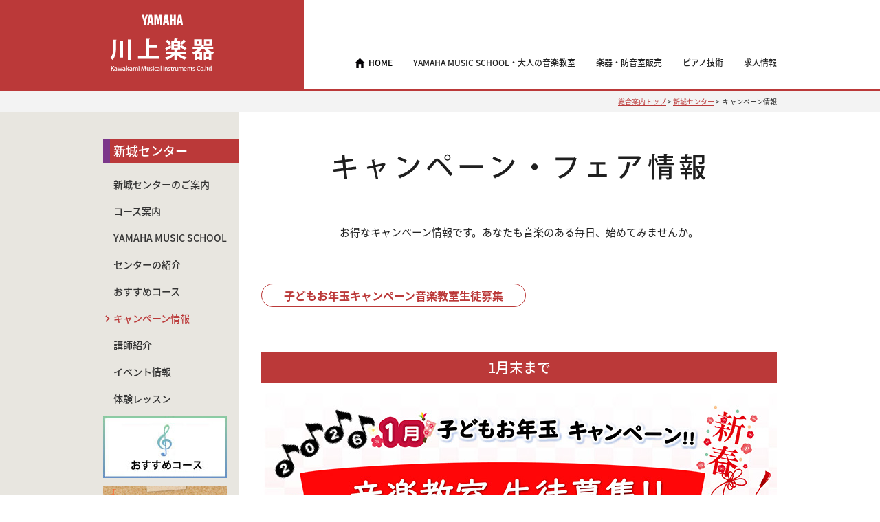

--- FILE ---
content_type: text/html; charset=UTF-8
request_url: https://www.kawakami-gakki.com/school/shinjo/campaign.html
body_size: 7118
content:
<!DOCTYPE html>
<html lang="ja">

<head>
	<meta charset="UTF-8" />
	<title>キャンペーン情報 | 新城センター｜株式会社川上楽器店</title>
	<link rel="profile" href="https://gmpg.org/xfn/11" />
	<link rel="stylesheet" type="text/css" media="all" href="https://www.kawakami-gakki.com/school/shinjo/wp-content/themes/scl/style.css" />
	<link href="https://www.kawakami-gakki.com/school/shinjo/wp-content/themes/scl/css/reset.css" rel="stylesheet" type="text/css" />
	<link href="https://www.kawakami-gakki.com/school/shinjo/wp-content/themes/scl/css/common.css"
		rel="stylesheet" type="text/css" />
		<link href="https://www.kawakami-gakki.com/school/shinjo/wp-content/themes/scl/css/page.css" rel="stylesheet" type="text/css" />
			<link href="https://www.kawakami-gakki.com/school/shinjo/wp-content/themes/scl/css/nav-modal.css" rel="stylesheet" type="text/css" />
					<script type="text/javascript" src="https://ajax.googleapis.com/ajax/libs/jquery/1.10.2/jquery.min.js"></script>
		<script type="text/javascript" src="https://www.kawakami-gakki.com/js/rov.js"></script>
		<script type="text/javascript"
			src="https://www.kawakami-gakki.com/school/shinjo/wp-content/themes/scl/js/nav-modal.js"></script>	<!--[if lt IE 9]> 
<script src="/js/html5shiv.js"></script>
<script type="text/javascript">
    document.createElement("header" );
    document.createElement("footer" );
    document.createElement("main");
    document.createElement("section");
    document.createElement("nav");
</script>
<![endif]-->
	<link rel="pingback" href="https://www.kawakami-gakki.com/school/shinjo/xmlrpc.php" />
	
<!-- All in One SEO Pack 2.3.13.2 by Michael Torbert of Semper Fi Web Design[68,92] -->
<link rel="canonical" href="https://www.kawakami-gakki.com/school/shinjo/campaign.html" />
<!-- /all in one seo pack -->
<link rel='dns-prefetch' href='//s.w.org' />
<link rel="alternate" type="application/rss+xml" title="新城センター &raquo; フィード" href="https://www.kawakami-gakki.com/school/shinjo/feed" />
<link rel="alternate" type="application/rss+xml" title="新城センター &raquo; コメントフィード" href="https://www.kawakami-gakki.com/school/shinjo/comments/feed" />
		<script type="text/javascript">
			window._wpemojiSettings = {"baseUrl":"https:\/\/s.w.org\/images\/core\/emoji\/2.3\/72x72\/","ext":".png","svgUrl":"https:\/\/s.w.org\/images\/core\/emoji\/2.3\/svg\/","svgExt":".svg","source":{"concatemoji":"https:\/\/www.kawakami-gakki.com\/school\/shinjo\/wp-includes\/js\/wp-emoji-release.min.js?ver=4.8.22"}};
			!function(t,a,e){var r,i,n,o=a.createElement("canvas"),l=o.getContext&&o.getContext("2d");function c(t){var e=a.createElement("script");e.src=t,e.defer=e.type="text/javascript",a.getElementsByTagName("head")[0].appendChild(e)}for(n=Array("flag","emoji4"),e.supports={everything:!0,everythingExceptFlag:!0},i=0;i<n.length;i++)e.supports[n[i]]=function(t){var e,a=String.fromCharCode;if(!l||!l.fillText)return!1;switch(l.clearRect(0,0,o.width,o.height),l.textBaseline="top",l.font="600 32px Arial",t){case"flag":return(l.fillText(a(55356,56826,55356,56819),0,0),e=o.toDataURL(),l.clearRect(0,0,o.width,o.height),l.fillText(a(55356,56826,8203,55356,56819),0,0),e===o.toDataURL())?!1:(l.clearRect(0,0,o.width,o.height),l.fillText(a(55356,57332,56128,56423,56128,56418,56128,56421,56128,56430,56128,56423,56128,56447),0,0),e=o.toDataURL(),l.clearRect(0,0,o.width,o.height),l.fillText(a(55356,57332,8203,56128,56423,8203,56128,56418,8203,56128,56421,8203,56128,56430,8203,56128,56423,8203,56128,56447),0,0),e!==o.toDataURL());case"emoji4":return l.fillText(a(55358,56794,8205,9794,65039),0,0),e=o.toDataURL(),l.clearRect(0,0,o.width,o.height),l.fillText(a(55358,56794,8203,9794,65039),0,0),e!==o.toDataURL()}return!1}(n[i]),e.supports.everything=e.supports.everything&&e.supports[n[i]],"flag"!==n[i]&&(e.supports.everythingExceptFlag=e.supports.everythingExceptFlag&&e.supports[n[i]]);e.supports.everythingExceptFlag=e.supports.everythingExceptFlag&&!e.supports.flag,e.DOMReady=!1,e.readyCallback=function(){e.DOMReady=!0},e.supports.everything||(r=function(){e.readyCallback()},a.addEventListener?(a.addEventListener("DOMContentLoaded",r,!1),t.addEventListener("load",r,!1)):(t.attachEvent("onload",r),a.attachEvent("onreadystatechange",function(){"complete"===a.readyState&&e.readyCallback()})),(r=e.source||{}).concatemoji?c(r.concatemoji):r.wpemoji&&r.twemoji&&(c(r.twemoji),c(r.wpemoji)))}(window,document,window._wpemojiSettings);
		</script>
		<style type="text/css">
img.wp-smiley,
img.emoji {
	display: inline !important;
	border: none !important;
	box-shadow: none !important;
	height: 1em !important;
	width: 1em !important;
	margin: 0 .07em !important;
	vertical-align: -0.1em !important;
	background: none !important;
	padding: 0 !important;
}
</style>
<link rel='https://api.w.org/' href='https://www.kawakami-gakki.com/school/shinjo/wp-json/' />
<link rel="EditURI" type="application/rsd+xml" title="RSD" href="https://www.kawakami-gakki.com/school/shinjo/xmlrpc.php?rsd" />
<link rel="wlwmanifest" type="application/wlwmanifest+xml" href="https://www.kawakami-gakki.com/school/shinjo/wp-includes/wlwmanifest.xml" /> 
<meta name="generator" content="WordPress 4.8.22" />
<link rel='shortlink' href='https://www.kawakami-gakki.com/school/shinjo/?p=11' />
<link rel="alternate" type="application/json+oembed" href="https://www.kawakami-gakki.com/school/shinjo/wp-json/oembed/1.0/embed?url=https%3A%2F%2Fwww.kawakami-gakki.com%2Fschool%2Fshinjo%2Fcampaign.html" />
<link rel="alternate" type="text/xml+oembed" href="https://www.kawakami-gakki.com/school/shinjo/wp-json/oembed/1.0/embed?url=https%3A%2F%2Fwww.kawakami-gakki.com%2Fschool%2Fshinjo%2Fcampaign.html&#038;format=xml" />
</head>

<body>

	
	<div class="wrapper" id="PageTop">
		<header>
			<div id="NavWrap">
				<div id="logoBg"></div>
				<div id="logoWrap" class="clearfix">
					<div id="LOGO"><span><img src="https://www.kawakami-gakki.com/school/shinjo/wp-content/themes/scl/img/common/yamaha_logo2.png"
								alt="YAMAHA" /></span><a href="/"><img
								src="https://www.kawakami-gakki.com/school/shinjo/wp-content/themes/scl/img/common/logo.png"
								alt="川上楽器店 Kawakami Musical Instruments Co.ltd" /></a></div>


											<nav>
							<ul class="Navs clearfix">
								<li class="nonModal home"><a href="/">HOME</a></li>
								<li id="Nav01">YAMAHA MUSIC SCHOOL・大人の音楽教室</li>
								<li id="Nav02">楽器・防音室販売</li>
								<li id="Nav03">ピアノ技術</li>
								<li id="Nav04">求人情報</li>
								<!-- <li class="nonModal"><a href="/recruit.html">求人情報</a></li> -->
							</ul>
							<div class="nav-content-01">
								<div class="modalbox">
									<div class="NavBoxWrap clearfix">
										<div class="NavBox schools" Line02>
											<ul class="NavSub clearfix">
												<li><a href="https://www.kawakami-gakki.com/school//shibuya">渋谷センター</a></li>
												<li><a href="https://www.kawakami-gakki.com/school//shimokitazawa">下北沢センター</a>
												</li>
												<li><a href="https://www.kawakami-gakki.com/school//shimotakaido">下高井戸センター</a>
												</li>
												<li><a href="https://www.kawakami-gakki.com/school//chofu-kita">調布北口センター</a></li>
												<li><a href="https://www.kawakami-gakki.com/school//chofu-minami">調布南口センター</a>
												</li>
												<li><a href="https://www.kawakami-gakki.com/school//inagi">稲城センター</a></li>
												<li><a href="https://www.kawakami-gakki.com/school//mizonokuchi">溝ノ口センター</a></li>
												<li><a href="https://www.kawakami-gakki.com/school//shinjo">新城センター</a></li>
												<li><a
														href="https://www.kawakami-gakki.com/school//miyamaedaira">宮前平センター</a>
												</li>
											</ul>
										</div>
										<div class="NavBox" Line02>
											<ul class="NavSub">
												<li><a href="https://www.kawakami-gakki.com/school//event/index.html">イベント情報</a>
												</li>
												<li><a
														href="https://www.kawakami-gakki.com/school//course.html#Kids">子供の音楽教室</a>
												</li>
												<li><a
														href="https://www.kawakami-gakki.com/school//course.html#Adult">大人の音楽教室</a>
												</li>
												<li><a
														href="https://www.kawakami-gakki.com/school//yamaha_ongaku.html">ヤマハ音楽・英語教室</a>
												</li>
												<li><a
														href="https://www.kawakami-gakki.com/school//yamaha_pcg.html">ピアノコンサートグレード</a>
												</li>
											</ul>
										</div>
									</div>
								</div>
							</div>

							<div class="nav-content-02">
								<div class="modalbox">
									<div class="NavBoxWrap clearfix">
										<div class="NavBox" Line03>
											<strong><a href="/piano/index.html">鍵盤楽器</a></strong>
											<ul class="NavSub">
												<li><a href="/piano/uplight.html">ヤマハ新品ピアノ</a></li>
												<li><a href="/piano/piano.html">ヤマハ中古ピアノ</a></li>
												<li><a href="/piano/electone.html">中古エレクトーン</a></li>
												<li><a href="/piano/elepiano.html">クラビノーバ</a></li>
												<!--li><a href="/piano/rental.html">鍵盤短期レンタル</a></li-->
												<li><a href="/piano/buy.html">ピアノ・エレクトーン買取</a></li>
												<li><a href="/piano/otorent.html">ヤマハ音レント</a></li>
												<li><a href="/piano/showroom.html">ショールームのご案内</a></li>
											</ul>
										</div>
										<div class="NavBox" Line03>
											<strong><a href="/soundproof/index.html">ヤマハの防音室</a></strong>
											<ul class="NavSub">
												<li><a href="/soundproof/cefine_ns.html">ヤマハ・アビテックス セフィーネNSとは</a></li>
												<li><a href="/soundproof/lineup.html">ラインナップ＆主な用途</a></li>
												<li><a href="/soundproof/kansei1.html">ご注文から完成まで</a></li>
												<li class="non">
													<!--a href="/wp-content/uploads/2016/12/bouon201511.pdf" target="_blank"-->防音体験会
													<!--/a-->
												</li>
												<li class="non"><!--a href="/soundproof/tyuko.html" target="_blank"-->中古情報<!--/a--></li>
											</ul>
										</div>
										<div class="NavBox" Line03>
											<strong><a href="/shop-wind/index.html">管楽器</a></strong>
											<strong><a href="/shop-strings/index.html">弦楽器</a></strong>
											<!-- <strong><a href="/psa/index_import_antique.html">輸入ピアノ</a></strong>
										<ul class="NavSub">
											<li><a href="/psa/import.html#SteinwaySons">中古スタインウェイ</a></li>
											<li><a href="/psa/import.html#ImprortPiano">輸入ピアノ</a></li>
											<li><a href="/psa/showroom.html">渋谷ショールーム</a></li>
										</ul>
										<strong><a href="/psa/antique.html">アンティークオルゴール</a></strong>-->
											<strong><a href="/psa/index_organ.html">リードオルガン修理・販売</a></strong>
										</div>
									</div>
								</div>
							</div>

							<div class="nav-content-03">
								<div class="modalbox">
									<div class="NavBoxWrap clearfix">
										<div class="NavBox">
											<strong><a href="/psa/index_piano_technical.html">ピアノ技術</a></strong>
											<ul class="NavSub">
												<li><a href="/psa/campaign.html">NEWS</a></li>
												<li><a href="/psa/piano_technical.html">料金表</a></li>
												<li><a href="/psa/shouon.html">消音ユニット</a></li>
												<li><a href="/psa/overhall.html">オーバーホール</a></li>
												<li><a href="/psa/relevance.html">ピアノ関連商品</a></li>
												<li><a href="/psa/faq.html">Q&amp;A</a></li>
											</ul>
										</div>
									</div>
								</div>
							</div>

							<div class="nav-content-04">
								<div class="modalbox">
									<div class="NavBoxWrap clearfix">
										<div class="NavBox">
											<ul class="NavSub">
												<li><a href="/recruit.html">求人情報一覧</a></li>
												<li><a href="/recruit/piano_instructor.html">ピアノ講師</a></li>
												<li><a href="/system-instructor.html">システム講師</a></li>
												<li><a href="/recruit-shimokitasawa.html">下北沢センター受付 シフト①</a></li>
										<li><a href="/recruit-shimokitasawa2.html">下北沢センター受付 シフト②</a></li>
											</ul>
										</div>
									</div>
								</div>
							</div>

						</nav>

									</div><!-- /#logoWrap -->
			</div><!-- /#Navs -->

						
		</header>
		<!-- /header -->

		<main role="main">

			<div id="Main">



				<div id="breadcrumb">
					<div>
												<a
							href="/">総合案内トップ</a>&nbsp;>&nbsp;<a
							href="https://www.kawakami-gakki.com/school/shinjo">新城センター</a>&nbsp;>&nbsp;												キャンペーン情報					</div>
				</div>
<div id="Container">

	<div id="sideNavBg"></div>

	<div id="containts" class="clearfix">

		<div id="sideNav">
<div class="position_re">
<h3><span class="centerID-9"></span>新城センター</h3>
<li id="nav_menu-2" class="widget-container widget_nav_menu"><div class="menu-%e3%82%b5%e3%82%a4%e3%83%89%e3%83%8a%e3%83%93-container"><ul id="menu-%e3%82%b5%e3%82%a4%e3%83%89%e3%83%8a%e3%83%93" class="menu"><li id="menu-item-44" class="menu-item menu-item-type-post_type menu-item-object-page menu-item-home menu-item-44"><a href="https://www.kawakami-gakki.com/school/shinjo/">新城センターのご案内</a></li>
<li id="menu-item-46" class="menu-item menu-item-type-post_type menu-item-object-page menu-item-46"><a href="https://www.kawakami-gakki.com/school/shinjo/course.html">コース案内</a></li>
<li id="menu-item-137" class="menu-item menu-item-type-post_type menu-item-object-page menu-item-137"><a href="https://www.kawakami-gakki.com/school/shinjo/yamaha_ongaku.html">YAMAHA MUSIC SCHOOL</a></li>
<li id="menu-item-47" class="menu-item menu-item-type-post_type menu-item-object-page menu-item-47"><a href="https://www.kawakami-gakki.com/school/shinjo/introduction.html">センターの紹介</a></li>
<li id="menu-item-90" class="menu-item menu-item-type-post_type menu-item-object-page menu-item-90"><a href="https://www.kawakami-gakki.com/school/shinjo/recommend.html">おすすめコース</a></li>
<li id="menu-item-45" class="menu-item menu-item-type-post_type menu-item-object-page current-menu-item page_item page-item-11 current_page_item menu-item-45"><a href="https://www.kawakami-gakki.com/school/shinjo/campaign.html">キャンペーン情報</a></li>
<li id="menu-item-50" class="menu-item menu-item-type-post_type menu-item-object-page menu-item-50"><a href="https://www.kawakami-gakki.com/school/shinjo/teacher.html">講師紹介</a></li>
<li id="menu-item-87" class="menu-item menu-item-type-custom menu-item-object-custom menu-item-87"><a target="_blank" href="http://www.kawakami-gakki.com/event/">イベント情報</a></li>
<li id="menu-item-48" class="menu-item menu-item-type-post_type menu-item-object-page menu-item-48"><a href="https://www.kawakami-gakki.com/school/shinjo/trial.html">体験レッスン</a></li>
</ul></div></li><li id="execphp-2" class="widget-container widget_execphp">			<div class="execphpwidget"><div class="sideBnrs">
<a href="https://www.kawakami-gakki.com/school/shinjo/recommend.html">
<img src="https://www.kawakami-gakki.com/school/shinjo/wp-content/uploads/sites/9/2019/03/yamaha_cose-1.jpg" alt="おすすめコース">
</a></div>

<div class="sideBnrs">
<a href="https://kawa-gakki.lekumo.blog/kawasaki/" target="_blank">
<img src="https://www.kawakami-gakki.com/school/shinjo/wp-content/themes/scl/img/shinjo/blog_msm.gif" alt="川上楽器店新城センターのブログはこちら">
</a></div>

<div class="sideBnrs">
<a href="https://www.kawakami-gakki.com/school/shinjo/trial.html">
<img src="https://www.kawakami-gakki.com/school/shinjo/wp-content/themes/scl/img/shinjo/btn_trial.gif" alt="体験レッスンのお申し込みはこちら">
</a></div>

<!--<div class="sideBnrs">
<a href="https://www.kawakami-gakki.com/school/shinjo/special.html"><img src="https://www.kawakami-gakki.com/school/shinjo/wp-content/uploads/sites/9/2017/02/tokubetsu_ba.gif" alt="特別レッスンの3回レッスンはこちら"></a></div>-->

<div class="sideBnrs">
<a href="https://www.google.com/maps/uv?hl=ja&pb=!1s0x6018f5c825fb99bf%3A0xf56f011685c48a17!2m21!8m2!1m1!1e2!16m16!1b1!2m2!1m1!1e1!2m2!1m1!1e3!2m2!1m1!1e6!2m2!1m1!1e4!2m2!1m1!1e5!17e4!3m1!7e115!4shttps%3A%2F%2Flh5.googleusercontent.com%2Fp%2FAF1QipMr-4hJPH-8xhEzb0ii8Lrjr2PwA9OMbevBG4gM%3Dw192-h341-k-no!5zR29vZ2xlIOaknOe0og&imagekey=!1e10!2sAF1QipPiOIseoeW5DH1kyNnIleFFigxoVYJYd_NtO33G&activetab=panorama" target="_blank">
<img src="https://www.kawakami-gakki.com/school/shinjo/wp-content/uploads/sites/9/2018/11/indoorview-1.gif" alt="googleインドアビュー教室内の様子はこちら">
</a></div>


<div class="sideBnrs"><a href="https://www.kawakami-gakki.com/school/inq.html" target="_blank"><img src="https://www.kawakami-gakki.com/school/shinjo/wp-content/themes/scl/img/common/bnr-mail.png" alt="お問い合わせ"></a></div>


</div>
		</li></div>
</div>    
    	<div id="containtMain">
        
        <section>
        
        <h1><img src="https://www.kawakami-gakki.com/school/shinjo/wp-content/themes/scl/img/common/ttl-campaign.png" alt="キャンペーン・フェア情報"></h1>
        <div id="intro">お得なキャンペーン情報です。あなたも音楽のある毎日、始めてみませんか。</div>
        
        <ul class="CmpLst">
                	<li><a href="#1832">子どもお年玉キャンペーン音楽教室生徒募集</a></li>
                </ul>
        
                <div class="box-campaign" id="1832">
        <h2>1月末まで</h2>
        	<div class="cmp">
			<img src="https://www.kawakami-gakki.com/school/shinjo/wp-content/uploads/sites/9/2025/12/2026.1月キャンペーン新城.jpg" alt="子どもお年玉キャンペーン音楽教室生徒募集" />
				            </div>            
        <div class="cmp-lnks"><a href="trial.html"><img src="https://www.kawakami-gakki.com/school/shinjo/wp-content/themes/scl/img/common/cam-bar.png" alt="体験レッスンをお申し込みの方はこちら"></a></div>
        </div>
		        

        </section>


    	</div><!-- /#containtMain -->

	</div><!-- /#containts -->

</div><!-- /#container -->

</div>
</main>
<!-- /main -->

<footer>
	<div id="FootWrap">
		<div id="toPageTop"><a href="#PageTop"><img src="https://www.kawakami-gakki.com/school/shinjo/wp-content/themes/scl/img/common/btntotop.png" alt="ページトップへ"/></a></div>
    	<div class="inner">
       	  <div id="Ftop" class="clearfix">
        		<div id="FtAddress">株式会社川上楽器店<p>〒150-0031　東京都渋谷区桜丘町11-10-1F</p><ul class="clearfix"><li>Tel:03-3409-4411</li><li>Fax:03-3409-4476</li></ul><span><a href="/"><img src="https://www.kawakami-gakki.com/school/shinjo/wp-content/themes/scl/img/common/tohome.png" alt="トップページへ"/></a></span>
        		 <div class="otorent_bannaer">
        		 
        		 <div>
        		     <a href="https://rental.jp.yamaha.com/shop/a/a115006GP00_fc115006GP00/" target="_blank"><img src="https://www.kawakami-gakki.com/school/shinjo/wp-content/themes/scl/img/common/otorent.png" width="135" height="55" alt="音レント"/></a>
        		 </div>
        		 
        		 <div>
                   <a href="https://member1.jp.yamaha.com/info/" target="_blank"><img src="https://www.kawakami-gakki.com/school/shinjo/wp-content/themes/scl/img/common/menbers.png" width="135" alt="ヤマハミュージックメンバーズ"/></a>
               </div>
        		 
        		 
        		  <div>
                   <a href="https://www.kawakami-gakki.com/bloglist.html"><img src="https://www.kawakami-gakki.com/school/shinjo/wp-content/themes/scl/img/common/bloglist.png" width="135" height="55" alt="ブログ一覧"/></a>
               </div>
               
               <div>
                   <a href="https://www.instagram.com/kawakami.gakki/" target="_blank"><img src="https://www.kawakami-gakki.com/school/shinjo/wp-content/themes/scl/img/common/instagram.png" width="135" height="55" alt="インスタグラム"/></a>
               </div>
               
        		 
        		 
        		 </div>
        		</div><!-- /#FtAddress -->
        		<div id="FtSiteMap" class="clearfix">
            		<ul>
                		<li class="head">YAMAHA MUSIC SCHOOL</li>
                		<li><a href="https://www.kawakami-gakki.com/school//shibuya/index.html">渋谷センター</a></li>
                		<li><a href="https://www.kawakami-gakki.com/school//shimokitazawa/index.html">下北沢センター</a></li>
                		<li><a href="https://www.kawakami-gakki.com/school//shimotakaido/index.html">下高井戸センター</a></li>
                		<li><a href="https://www.kawakami-gakki.com/school//chofu-kita/index.html">調布北口センター</a></li>
                		<li><a href="https://www.kawakami-gakki.com/school//chofu-minami/index.html">調布南口センター</a></li>
                		<li><a href="https://www.kawakami-gakki.com/school//inagi/index.html">稲城センター</a></li>
                		<li><a href="https://www.kawakami-gakki.com/school//mizonokuchi/index.html">溝ノ口センター</a></li>
                		<li><a href="https://www.kawakami-gakki.com/school//shinjo/index.html">武蔵新城センター</a></li>
                		<li><a href="https://www.kawakami-gakki.com/school//miyamaedaira">宮前平センター</a></li>
                		<li><a href="https://www.kawakami-gakki.com/school//event/index.html">イベント</a></li>
                        <li><a href="https://www.kawakami-gakki.com/school//course.html#Kids">子供の音楽教室</a></li>
                        <li><a href="https://www.kawakami-gakki.com/school//course.html#Adult">大人の音楽教室</a></li>
                        <li><a href="https://www.kawakami-gakki.com/school//yamaha_ongaku.html">ヤマハ音楽・英語教室</a></li>
               		</ul>
            		<ul>
                		<li class="head">商品ラインアップ</li>
                		<li><a href="/piano/uplight.html">ヤマハピアノ(新品)</a></li>
                		<li><a href="/piano/piano.html">ヤマハピアノ(中古)</a></li>
                		<li><a href="/piano/electone.html">エレクトーン(新品・中古)</a></li>
                		<li><a href="/piano/elepiano.html">グラビノーバ</a></li>
               	 		<li><a href="/piano/otorent.html">ヤマハ 音レント</a></li>
                		<li><a href="/shop-wind/index.html">管楽器</a></li>
                		<li><a href="/shop-strings/index.html">弦楽器</a></li>
                		<!-- <li><a href="/psa/index_import.html">輸入ピアノ</a></li> -->
                		<li><a href="/soundproof/index.html">ヤマハ防音室 アビテックス</a></li>
                		<!-- <li><a href="/psa/index_antique.html">アンティークオルゴール</a></li> -->
						<li><a href="/psa/index_organ.html">リードオルガン修理・販売</a></li-->
                    	<li><a href="/psa/index_piano_technical.html">ピアノ技術</a></li>
               		</ul>
            		<ul>
                		<li class="head">ご案内</li>
                    	<li><a href="/info.html">会社案内</a></li>
                    	<li><a href="https://www.kawakami-gakki.com/school/inq.html" target="_blank">お問い合わせ</a></li>
                    	<li><a href="/tokusho.html">特定商取引法に基づく表記</a></li>
                    	<li><a href="/rule.html">音楽教室会則</a></li>
                    	<li><a href="/privacy.html">プライバシーポリシー</a></li>
                    	<li><a href="/recruit.html">求人情報</a></li>
                	</ul>
            	</div><!-- /#FtSiteMap -->
            </div><!-- /#Ftop -->
            
        	<div id="FtCopyright">
				<!-- <img class="footer_logo20_01_27" src="https://www.kawakami-gakki.com/wp-content/uploads/2020/01/YAMAHA-MUSIC-FOUNDATION-2.jpg" alt="YAMAHAロゴ"  height="36px"> -->
            	<p><small>©2016  Kawakami Gakki Co., Ltd. all rights reserved.<br>
				Copyright © YAMAHA MUSIC FOUNDATION All rights reserved.
				</small></p>
          </div><!-- /#FtCopyright -->
        </div>
    </div><!-- /#FootWrap -->
</footer>
<!-- /footer -->

</div><!-- /.wrapper -->

<script type='text/javascript' src='https://www.kawakami-gakki.com/school/shinjo/wp-includes/js/wp-embed.min.js?ver=4.8.22'></script>
</body>
</html>


--- FILE ---
content_type: text/css
request_url: https://www.kawakami-gakki.com/school/shinjo/wp-content/themes/scl/css/reset.css
body_size: 1322
content:
@import url(https://fonts.googleapis.com/earlyaccess/notosansjapanese.css);

html, body, div, span, object, iframe,
h1, h2, h3, h4, h5, h6, p, blockquote, pre,
abbr, address, cite, code,
del, dfn, em, img, ins, kbd, q, samp,
small, strong, sub, sup, var,
b, i,
dl, dt, dd, ol, ul, li,
fieldset, form, label, legend,
table, caption, tbody, tfoot, thead, tr, th, td,
article, aside, canvas, details, figcaption, figure, 
footer, header, hgroup, menu, nav, section, summary,
time, mark, audio, video, logo {
    margin:0;
    padding:0;
    border:0;
    outline:0;
    font-size:100%;
    vertical-align:baseline;
    background:transparent;
	font-family: 'Noto Sans Japanese', serif, "ヒラギノ角ゴ Pro W3", "Hiragino Kaku Gothic Pro", Osaka, "メイリオ", Meiryo, "ＭＳ Ｐゴシック", "MS PGothic", Arial, Helvetica, sans-serif;
}
article, aside, canvas, details, figcaption, figure,
header, footer, main, menu, nav, section, summary, logo {
	display: block;
}
 
body {
	line-height: 1;
	font-size: 16px; /* fontsizeを12pxにしたい場合はコンテンツ側のCSSで75%指定 */
	color: #222;
	-webkit-text-size-adjust: 100%;
	-moz-text-size-adjust: 100%;
	-ms-text-size-adjust: 100%;
	-o-text-size-adjust: 100%;
	text-size-adjust: 100%;
	background: #FFF;
}
 
article, aside, details, figcaption, figure,
footer, header, hgroup, menu, nav, section { 
    display:block;
}
 
nav ul {
    list-style:none;
}
 
blockquote, q {
    quotes:none;
}
 
blockquote:before, blockquote:after,
q:before, q:after {
    content:'';
    content:none;
}

ul, ol, li {
	list-style: none;
}

a {
    margin:0;
    padding:0;
    font-size:100%;
    vertical-align:baseline;
    background:transparent;
}
 
ins {
    background-color:#ff9;
    color:#000;
    text-decoration:none;
}
 
mark {
    background-color:#ff9;
    color:#000; 
    font-style:italic;
    font-weight:bold;
}
 
del {
    text-decoration: line-through;
}
 
abbr[title], dfn[title] {
    border-bottom:1px dotted;
    cursor:help;
}
 
table {
    border-collapse:collapse;
    border-spacing:0;
}
 
hr {
    display:block;
    height:1px;
    border:0;   
    border-top:1px solid #cccccc;
    margin:1em 0;
    padding:0;
}
 
input, select {
    vertical-align:middle;
}

.clear {
	width: 100%;
	clear: both;
}

.clearfix {zoom:1;}
.clearfix:after {
  content: ""; 
  display: block; 
  clear: both;
}
*:after {
  display:block;
  clear:both;
} /* この記述は固定です */

element {zoom:1;} /* clearfix IE6, 7 */
element:after {content:"";} /* clearfix */

/* リンク画像　ロールオーバー
a:hover img { opacity:0.7;	filter:alpha(opacity=70); -ms-filter: "alpha( opacity=70 )"; }
*/

--- FILE ---
content_type: text/css
request_url: https://www.kawakami-gakki.com/school/shinjo/wp-content/themes/scl/css/common.css
body_size: 2044
content:
@charset "utf-8";
/* CSS Document */
a, a:hover {
	text-decoration: none;
}
#Main #Container a { color: #BB3939; }
#Main #Container a:hover { color: #DF7476; }
/* ---------------------------------------


Header Layout 


--------------------------------------- */
header {
	padding-top: 133px;
}
#NavWrap {
	position: fixed !important;
	position: relative;
	background: #FFF;
	height: 130px;
	border-bottom: 3px solid #BB3939;
	width: 100%;
	top: 0;
	left: 0;
	z-index: 9999;
}
div#NavWrap div#logoBg {
	position: absolute;
	width: 34.5%;
	background: #BB3939;
	height: 130px;
	left: 0;
	top: 0;
	z-index: 0;
}
div#NavWrap div#logoWrap {
	width: 980px;
	margin: 0 auto;
	position: relative;
	z-index: 1;
}
div#NavWrap div#logoWrap div#LOGO {
	padding: 20px 35px 20px 10px;
	background: #BB3939;
	float: left;
	height: 90px;
	text-align: center;
}
div#NavWrap div#logoWrap div#LOGO span {
	display: block;
	width: 100%;
	margin-bottom: 15px;
}
div#NavWrap div#logoWrap ul.Navs {
	float: right;
	background: #FFF;
	height: 45px;
	padding: 85px 0 0 22px;
	position: relative;
	width: auto;
}
div#NavWrap div#logoWrap ul.Navs li {
	font-weight: 500;
	font-size: 75%; /* = 12px */
	float: left;
	margin: 0 0 0 30px;
}
div#NavWrap div#logoWrap ul.Navs li a {
	color: #000;
}
div#NavWrap div#logoWrap ul.Navs li:hover {
	color: #555;
}
div#NavWrap div#logoWrap ul.Navs li a:hover {
	color: #BB3939;
}
div#NavWrap div#logoWrap ul.Navs li.noLnk,
div#NavWrap div#logoWrap ul.Navs li.noLnk:hover {
	color: #CCC;
}
div#NavWrap div#logoWrap ul.Navs li.home a {
	padding: 0 0 0 20px;
	background: url(../img/common/icon-home_off.png) left center no-repeat;
}
div#NavWrap div#logoWrap ul.Navs li.home a:hover {
	background: url(../img/common/icon-home_on.png) left center no-repeat;
}

div#mainImg {
	min-width: 980px;
	margin: 0 auto;
	position: relative;
}
div#mainImg img {
	width: 100%;
	height: auto;
}



/* ---------------------------------------


Main Layout


--------------------------------------- */
div#Main {}
div#Main h1 {
	width: 100%;
	text-align: center;
	margin-bottom: 55px;
}
section.BgCol {
	background: #E8E6E0;
}
div#Main section {
	width: 100%;
	padding: 70px 0 100px;
}
div.inner {
	width: 980px;
	margin: 0 auto;
}


/* ---------------------------------------


Footer Layout


--------------------------------------- */
footer {}
div#FootWrap {
	width: 100%;
	background: #BB3939;
	color: #FFF;
	line-height: 1.4;
}
div#FootWrap #toPageTop {
	width: 980px;
	margin: auto;
	position: relative;
	z-index: 9999;
}
div#FootWrap #toPageTop a {
	position: absolute;
	right: 0;
	top: -20px;
}
div#FootWrap .inner div#Ftop {
	font-size: 81%; /* = 13px */
	font-weight: 500;
}
div#FootWrap .inner div#Ftop div#FtAddress {
	letter-spacing: 0.15em;
	padding: 40px 0 215px;
	width: 450px;
	float: left;
	background: url(../img/common/footborder.png) right 0 repeat-y;
	position: relative;
}
div#FootWrap .inner div#Ftop div#FtAddress span {
	position: absolute;
	top: 40px;
	left: 35%;
}
div#FootWrap .inner div#Ftop div#FtAddress p,
div#FootWrap .inner div#Ftop div#FtAddress ul li {
	font-weight: normal;
	font-family: "ヒラギノ角ゴ Pro W3", "Hiragino Kaku Gothic Pro", Osaka, "メイリオ", Meiryo, "ＭＳ Ｐゴシック", "MS PGothic", Arial, Helvetica, sans-serif!important;
}
div#FootWrap .inner div#Ftop div#FtAddress p {
	margin-top: 10px;
}
div#FootWrap .inner div#Ftop div#FtAddress ul li {
	float: left;
	margin: 2px 15px 0 0;
}
/* */
div#FootWrap .inner div#Ftop div#FtSiteMap {
	padding: 40px 0 0;
}
div#FootWrap .inner div#Ftop div#FtSiteMap ul {
	float: left;
	padding-left: 33px;
}
div#FootWrap .inner div#Ftop div#FtSiteMap ul li {}
div#FootWrap .inner div#Ftop div#FtSiteMap ul li.head {
	margin: 0 0 6px;
}
div#FootWrap .inner div#Ftop div#FtSiteMap ul li a {
	font-size: 77%; /* = 10px */
	color: #FFF;
	font-weight: 100;
	letter-spacing: 0.15em;
}
div#FootWrap .inner div#Ftop div#FtSiteMap ul li a:hover {
	text-decoration: underline;
}
/* */
div#FootWrap .inner div#FtCopyright {
	padding: 17px 0 15px;
	letter-spacing: 0.15em;
	font-size: 75%; /* = 12px */
	font-weight: 100;
	position: relative;
}
div#FootWrap .inner div#FtCopyright a { }
div#FootWrap .inner div#FtCopyright p {
	position: absolute;
	right: 0;
	bottom: 15px;
}
.otorent_bannaer{
    margin-top: 10px;
}




/* ---------------------------------------

Common Layout

--------------------------------------- */
span.attention {
	font-size: 11px;
	color: #555;
}

.idt-1 {
	text-indent: -1em;
	margin: 0 0 0 1em!important;
}
.idt-half {
	text-indent: -1.5em;
	margin: 0 0 0 1.5em!important;
}
.idt-2 {
	text-indent: -2em;
	margin: 0 0 0 2em!important;
}


.Lft { float: left; }
img.iLft { overflow: hidden; float: left; }
.Rgt { float: right; }
img.iRgt { overflow: hidden; float: right; }
w270 { width: 270px; }

.txtC { text-align: center!important; }
.txtL { text-align: left!important; }
.txtR { text-align: right!important; }

.small { font-size: 75%; /* = 12px */ }
.big { font-size: 125%; /* = 20px */ }

.txt-red { color: #BB3939!important; }
.txt-blue { color: #496F7C!important; }
.txt-white { color: #FFF;!important; }

.bgCol { background: #E8E6E0; }
.bg-pnk { background:#EFCFCF; }
.bg-blk { background:#333; }

ul.line-3 { overflow: hidden; }
ul.line-3 li { overflow: hidden; float: left; width: 33.3%; }

.va-m{vertical-align: middle;}

.mt5 { margin-top: 5px!important; }
.mt10 { margin-top: 10px!important; }
.mt20 { margin-top: 20px!important; }
.mt30 { margin-top: 30px!important; }
.mt35 { margin-top: 35px!important; }
.mt40 { margin-top: 40px!important; }
.mt50 { margin-top: 50px!important; }
.mt60 { margin-top: 60px!important; }

.mb10 { margin-bottom: 10px!important; }
.mb20 { margin-bottom: 20px!important; }
.mb30 { margin-bottom: 30px!important; }
.mb40 { margin-bottom: 40px!important; }
.mb50 { margin-bottom: 50px!important; }
.mb60 { margin-bottom: 60px!important; }

.ml10 { margin-left: 10px!important; }
.ml20 { margin-left: 20px!important; }
.ml30 { margin-left: 30px!important; }
.ml40 { margin-left: 40px!important; }
.ml50 { margin-left: 50px!important; }
.ml60 { margin-left: 60px!important; }
.ml300 { margin-left: 300px!important; }

.mr10 { margin-right: 10px!important; }
.mr20 { margin-right: 20px!important; }
.mr30 { margin-right: 30px!important; }
.mr40 { margin-right: 40px!important; }
.mr50 { margin-right: 50px!important; }
.mr60 { margin-right: 60px!important; }

.pt10 { padding-top: 10px!important; }
.pt15 { padding-top: 15px!important; }
.pt20 { padding-top: 20px!important; }
.pt25 { padding-top: 25px!important; }
.pt30 { padding-top: 30px!important; }
.pt35 { padding-top: 35px!important; }

.Lh14 { line-height: 1.4!important; }
.Lh16 { line-height: 1.6!important; }
.Lh18 { line-height: 1.8!important; }
.Lh20 { line-height: 2.0!important; }

.pb10 { padding-bottom: 10px!important; }
.pb15 { padding-bottom: 15px!important; }
.pb20 { padding-bottom: 20px!important; }
.pb25 { padding-bottom: 25px!important; }
.pb30 { padding-bottom: 30px!important; }
.pb35 { padding-bottom: 35px!important; }


--- FILE ---
content_type: text/css
request_url: https://www.kawakami-gakki.com/school/shinjo/wp-content/themes/scl/css/page.css
body_size: 10657
content:
@charset "utf-8";
/* ---------------------------------------


Main Layout


--------------------------------------- */
div#breadcrumb {
	font-size: 63%; /* = 10px */
	text-align: right;
	padding: 1em 0;
	background: #F3F3F3;
}
div#breadcrumb a {
	color: #BB3939;
	text-decoration: underline;
}
div#breadcrumb a:hover {
	text-decoration: none;
}
div#breadcrumb div {
	width: 980px;
	margin: 0 auto;	
}
div#Container {
	position: relative;
	background: #FFF;
}
div#Container div#containts {
	width: 980px;
	margin: 0 auto;
	position: relative;
	z-index: 1;
}

/* SideNavi */
div#Container div#sideNavBg {
	position: absolute;
	background: #E8E6E0;
	width: 34.5%;
	height: 100%;
	z-index: 0;
	left: 0;
	top: 0;
}
div#Container div#containts div#sideNav {
	width: 197px;
	left: 0;
	top: 0;
	padding-top: 4%;
	background: #E8E6E0;
	position: absolute;
	height: 90.3%;
}
div#Container div#containts div#sideNav h3 {
	padding-left: 15px;
	width: 182px;
	background: #BB3939;
	color: #FFF;	
	font-size: 113%; /* = 18px */
	font-weight: 500;
	height: 35px;
	line-height: 35px;
	position: relative;
}
div#Container div#containts div#sideNav h3[Miyamaedaira] {
	height: 50px;
	line-height: 1.8;
	font-size: 88%; /* = 14px */
	font-weight: 600;
}
div#Container div#containts div#sideNav li.widget-container {
	font-size: 88%; /* = 14px */
}
div#Container div#containts div#sideNav li.widget-container li {
	margin: 25px 0 0 0;
	padding: 0 0 0 15px;
	font-weight: 500;
}
div#Container div#containts div#sideNav li a {
	color: #333;
}
div#Container div#containts div#sideNav li a:hover {
	color: #BB3939;
}
div#Container div#containts div#sideNav li.menu-item:hover,
div#Container div#containts div#sideNav li.menu-item.current-menu-item {
	background: url(../img/common/ico-sidnav.png) 3px 2px no-repeat;
}
div#Container div#containts div#sideNav li.current-menu-item a {
	color: #BB3939;
}
.position_re{
    height: 100%;
    position: relative;
}
.position_ab_bt0{
    position: absolute;
    /*bottom: 0;*/
}
/* 

rightside

*/
/* --- center TOP --- */
/* - Main Navis - */
div#Container div#containts div#containtMain {
	width: 750px;
	padding: 0 0 160px 33px;
	float: right;
	background: #FFF;
	min-height: 1000px;
}
div#Container div#containts div#containtMain[Single] {
	width: 100%;
	padding: 0 0 60px 0;
	float: inherit;
}
div#Main div#Container div#containts div#containtMain section {
	width: 100%;
	padding: 0 0 40px;
}
div#Container div#containts div#containtMain section h1 {
	margin: 60px 0;
	position: relative;
}
div#Container div#containts div#containtMain section h1.nonMg {
	margin: 0 0 60px;
}
div#Container div#containts div#containtMain section div#intro,
div#Container div#containts div#EvtWrap section div#intro {
	text-align: center;
	line-height: 2;
	padding: 0 0 60px;
	font-size: 94%; /* = 15px */
}
div#Container div#containts div#containtMain section div#intro span,
div#Container div#containts div#EvtWrap section div#intro span {
	font-size: 147%; /* = 22px */
	color: #BB3939;
	font-weight: 600;
	display: block;
	margin-bottom: 1em;
}
div#intro.border {
	padding: 2em!important;
	margin-bottom: 60px;
	border: 1px solid #333;
    border-radius: 7px;        /* CSS3草案 */  
    -webkit-border-radius: 7px;    /* Safari,Google Chrome用 */  
    -moz-border-radius: 7px;   /* Firefox用 */ 
}
div#Container div#containts div#containtMain section ul.sclBtnSet {
	margin-left: -7px;
	overflow: hidden;
}
div#Container div#containts div#containtMain section ul.sclBtnSet li {
	margin: 0 0 7px 7px;
	float: left;
	position: relative;
	background: #000;
}
div#Container div#containts div#containtMain section ul.sclBtnSet li img {
	vertical-align: bottom;

}
div#Container div#containts div#containtMain section ul.sclBtnSet li h2 {
	position: absolute;
	font-size: 113%; /* = 18px */
	text-align: center;
	width: 60%;
	padding: 4% 0;
	top: 40%;
	left: 20%;
	background: #000;
	border: 1px solid #FFF;
	color: #fff;
}

div#Container div#containts div#containtMain section ul.sclBtnSet li a,
div#Container div#containts div#containtMain section ul.sclBtnSet li a:hover {
	color: #FFF;
}
div#Container div#containts div#containtMain section ul.sclBtnSet li a:hover img {
	opacity:0.4; filter:alpha(opacity=40); -ms-filter: "alpha( opacity=40 )";
}
div#Container div#containts div#containtMain section ul.sclBtnSet li a:hover h2 {
    position: absolute;
	font-size: 113%; /* = 18px */
	text-align: center;
	width: 60%;
	padding: 4% 0;
	top: 40%;
	left: 20%;
	border: 1px solid #FFF;
	font-weight: 400;
    background-color: transparent;
}

/* 溝ノ口のみ */
div#Container div#containts div#containtMain section ul.sclBtnSet.sclBtnSetMizo li img {
	width: 180px;

}
div#Container div#containts div#containtMain section ul.sclBtnSet.sclBtnSetMizo li h2 {
	font-size: 96%; 
}
div#Container div#containts div#containtMain section ul.sclBtnSet.sclBtnSetMizo li a:hover h2 {
	font-size: 96%; /* = 18px */
}
/* 溝ノ口のみ */

div#Container div#containts div#containtMain div.introduction {
	text-align: center;
	margin: 0 0 3em;
}

/* --- center TOP --- */
/* - Main TOPICS - */
div#Container div#containts div#containtMain section #topics {
	border: 1px solid #000;
	padding: 0 5% 3%;
}
div#Container div#containts div#containtMain section #topics h3 {
	margin: 3% 0 6%;
	text-align: center;
	font-weight: 500;
	color: #000;
	font-size: 144%; /* = 23px */
}
div#Container div#containts div#containtMain section #topics ul li {
	position: relative;	
}
div#Container div#containts div#containtMain section #topics ul li {
	font-size: 94%; /* = 15px */
	margin: 0 0 0.5em;
	padding: 0 0 0.5em;
	border-bottom: 1px dotted #000;
}
div#Container div#containts div#containtMain section #topics ul li span {
	display: block;
    font-weight: bold;
    font-size: 87%; /* = 13px */
    font-family: "ヒラギノ角ゴ Pro W3", "Hiragino Kaku Gothic Pro", Osaka, "メイリオ", Meiryo, "ＭＳ Ｐゴシック", "MS PGothic", Arial, Helvetica, sans-serif!important;
	position: absolute;
	left: 0;
	top: 0.1em;
}
div#Container div#containts div#containtMain section #topics ul li a {
	color: #333;
}
div#Container div#containts div#containtMain section #topics ul li a:hover {
	color: #BB3939;
}
div#Container div#containts div#containtMain section #topics ul li a.detail {
	position: absolute;
	border: 1px solid #000;
	padding: 0.3% 1%;
    border-radius: 20px;        /* CSS3草案 */  
    -webkit-border-radius: 20px;    /* Safari,Google Chrome用 */  
    -moz-border-radius: 20px;   /* Firefox用 */ 
	right: 0;
	top: -3px;
}
div#Container div#containts div#containtMain section #topics ul li a.detail:hover {
	background: #BB3939;
}
div#Container div#containts div#containtMain section #topics ul li img.New {
	position: absolute;
	left: 8em;
	top: 0em;
}
div#Container div#containts div#containtMain section #topics ul li p.title {
	margin: 0 0 0 10.7em;
	max-width: 430px;
}
/* --- center TOP --- */
/* - Main ACCESS - */
div#Container div#containts div#containtMain section #Acs {
	background: #BB3939;
	padding: 4%;
	font-size: 88%; /* = 14px */
	position: relative;
}
div#Container div#containts div#containtMain section #Acs h3 {
	position: absolute;
	right: 0;
	top: 0;
}
div#Container div#containts div#containtMain section #Acs .clearfix {
	background: #FFF;
	padding: 3%;
}
div#Container div#containts div#containtMain section #Acs .map {
	float: left;
}
div#Container div#containts div#containtMain section #Acs .details {
	float: left;
	padding-left: 2em;
}
div#Container div#containts div#containtMain section #Acs .details p {
	padding: 0 0 5px;
	font-weight: 600;
}
div#Container div#containts div#containtMain section #Acs .details dl {
	margin: 15px 0 0;
}
div#Container div#containts div#containtMain section #Acs .details dl dt {
	padding: 0 0 3px 1.2em;
	border-bottom: 1px solid #000;
	margin: 0 0 3px;
	font-weight: 600;
}

div#Container div#containts div#containtMain section #Acs .details .shibuya__info {
	margin-top: 25px;
}

div#Container div#containts div#containtMain section #Acs .details .shibuya__info dl dt{
	border: 0;
}

div#Container div#containts div#containtMain section #Acs .details .shibuya__info dl{
	display: flex;
	margin-top: 8px;
}

div#Container div#containts div#containtMain section #Acs .details dl.tokyu dt {
	background: url(../img/common/ico-tky.png) 0 0 no-repeat;
}
div#Container div#containts div#containtMain section #Acs .details dl.JR dt {
	background: url(../img/common/ico-jr.png) 0 0 no-repeat;
}
div#Container div#containts div#containtMain section #Acs .details ul {
	margin: 25px 0 0;
}
div#Container div#containts div#containtMain section #Acs .details ul li {
	margin: 10px 0 0;
	position: relative;
	padding: 0 0 0 4em;
}
div#Container div#containts div#containtMain section #Acs .details ul li span {
	position: absolute;
	left: 0;
	top: 0;
	font-weight: 600;
}


/* --- center COURSE --- */
div#Container div#containts div#containtMain section h1 span {
	text-align: center;
	font-size: 188%; /* = 30px */
	display: block;
	color: #BB3939;
	margin: 1em auto 0;
	border: 1px solid #BB3939;
	padding: 2% 0;
	width: 45%;
	letter-spacing: .2em;
	font-weight: 500;
}
div#Container div#containts div#containtMain section h1 a.absl {
	position: absolute;
	display: block;
	right: 0;
	top: 0;
}
div#Container div#containts div#containtMain section div#BxCrs {
	margin-left: -15px;
	overflow: hidden;
}
div#Container div#containts div#containtMain section div#BxCrs .box-course-list {
	float: left;
	width: 238px;
	margin: 0 0 15px 15px;
	overflow: hidden;
	border: 1px solid #BB3939;
	font-size: 88%; /* = 14px */
	min-height: 300px;
}
div#Container div#containts div#containtMain section div#BxCrs .box-course-list h2 {
	background: #BB3939;
	font-weight: 500;
	padding: 5% 4%;
	font-size: 100%; /* = 14px */
}
div#Container div#containts div#containtMain section div#BxCrs .box-course-list h2 a {
	color: #FFF;
}
div#Container div#containts div#containtMain section div#BxCrs .box-course-list h2 a:hover {
	text-decoration: underline;
}
div#Container div#containts div#containtMain section div#BxCrs .box-course-list ul {
	padding: 1em 1em 0;
}
div#Container div#containts div#containtMain section div#BxCrs .box-course-list ul li {
	background: url(../img/common/ico-lnk.png) 0 0 no-repeat;
	padding: 0 0 0 1.3em;
	margin: 0 0 1em;
	font-size: 93%; /* = 13px */
}
div#Container div#containts div#containtMain section div#BxCrs .box-course-list ul li a {
	color: #000;
}
div#Container div#containts div#containtMain section div#BxCrs .box-course-list ul li a:hover {
	color: #BB3939;
	text-decoration: underline;
}
div#Container div#containts div#containtMain section div#BxCrs .box-course-list ul li span {
	font-size: 85%; /* = 11px */
	margin: 0 0 0 .1em;
}
div#Container div#containts div#containtMain section .box-course {
	width: 100%;
	padding: 130px 0 1.5em;
	margin: -130px 0 40px;
	border-bottom: 1px solid #BB3939;
}
div#Container div#containts div#containtMain section .box-course h3 {
	background: #BB3939;
	color: #FFF;
	font-size: 113%; /* = 18px */
	font-weight: 500;
	padding: .6em 1em;
	margin: 0 0 1em;
}
div#Container div#containts div#containtMain section .box-course .Lft {
	float: left;
	width: 210px;
}
div#Container div#containts div#containtMain section .box-course .Lft img {
	width: 100%;
	height: auto;
}
div#Container div#containts div#containtMain section .box-course .Rgt {
	float: right;
	width: 515px;
	line-height: 1.6;
	font-size: 94%; /* = 15px */
}
div#Container div#containts div#containtMain[TopCourses] section .box-course .Rgt {
	width: 735px;	
}
div#Container div#containts div#containtMain section .box-course .Rgt p {
	padding: 0 0 1em;
	margin: 0 0 1em;
	border-bottom: 1px dotted #999;
}
div#Container div#containts div#containtMain section .box-course .Rgt dl {
	font-size: 94%; /* = 14px */
}
div#Container div#containts div#containtMain section .box-course .Rgt dl dt {
	float: left;
	width: 7.5em;
	font-weight: 500;
}
div#Container div#containts div#containtMain section .box-course .Rgt dl dd {
	float: left;
	text-indent: -1em;
	margin-left: 1em;
}
.Aboutentry {
	border-top: 1px solid #777;
	border-bottom: 1px solid #777;
	padding: 1em 0;
	margin: 100px 0 0;
	font-size: 81%;
}
.Aboutentry ul {
	background: #E8E6E0;
	padding: 1.5em;
}
.Aboutentry ul li {
	margin: 0 0 1em;
}
.Aboutentry ul li:last-child {
	margin: 0;
}


/* Center Recommend & Campaign */
div#Container div#containts div#containtMain section ul.RcmdLst,
div#Container div#containts div#containtMain section ul.CmpLst,
div#Container div#containts div#containtMain section ul.TchLst {
	margin-bottom: 55px;
	margin-left: -.7em;
	overflow: hidden;
}
div#Container div#containts div#containtMain section ul.RcmdLst li,
div#Container div#containts div#containtMain section ul.CmpLst li,
div#Container div#containts div#containtMain section ul.TchLst li {
	float: left;
	font-weight: 600;
	font-size: 100%; /* = 16px */
	margin: 0 0 .7em .7em;
	overflow: hidden;
}
div#Container div#containts div#containtMain section ul.RcmdLst li a,
div#Container div#containts div#containtMain section ul.CmpLst li a,
div#Container div#containts div#containtMain section ul.TchLst li a {
	color: #BB3939;
	padding: .5em 2em;
	background: #FFF;
	border: 1px solid #BB3939;
	display: block;
    border-radius: 30px;        /* CSS3草案 */  
    -webkit-border-radius: 30px;    /* Safari,Google Chrome用 */  
    -moz-border-radius: 30px;   /* Firefox用 */ 
}
div#Container div#containts div#containtMain section ul.RcmdLst li a:hover,
div#Container div#containts div#containtMain section ul.CmpLst li a:hover,
div#Container div#containts div#containtMain section ul.TchLst li a:hover {
	color: #FFF;
	background: #BB3939;
	border: 1px solid #BB3939;
}
div#Container div#containts div#containtMain section .box-recommend,
div#Container div#containts div#containtMain section .box-campaign {
	width: 100%;
	padding: 130px 0 0;
	margin: -130px 0 70px;
	border-bottom: 1px solid #BB3939;
	text-align: center;
}
div#Container div#containts div#containtMain section .box-recommend h2,
div#Container div#containts div#containtMain section .box-campaign h2 {
	background: #BB3939;
	color: #FFF;
	font-size: 125%; /* = 20px */
	font-weight: 500;
	padding: .6em 1em;
	margin: 0;
}
div#Container div#containts div#containtMain section .box-recommend div.rcmd,
div#Container div#containts div#containtMain section .box-campaign div.cmp {
	padding: .5em 0;
}
div#Container div#containts div#containtMain section .box-recommend div.rcmd img,
div#Container div#containts div#containtMain section .box-campaign div.cmp img {
	max-width: 100%;
	height: auto;
}
div#Container div#containts div#containtMain section .box-recommend div.rcmd h3,
div#Container div#containts div#containtMain section .box-campaign div.cmp h3 {
	text-align: center;
	font-weight: 500;
	margin: 2em 0 1em;
	padding: .7em 1em;	
}
.cmp-lnks {
	margin: 1em 0 2em;
}

.phones {
	border: 2px solid #BB3939;
    border-radius: 60px;        /* CSS3草案 */  
    -webkit-border-radius: 60px;    /* Safari,Google Chrome用 */  
    -moz-border-radius: 60px;   /* Firefox用 */
	color: #BB3939;
	text-align: center;
	font-size: 163%; /* = 24px */
	padding: .5em 0;
	line-height: 32px;
}
.phones span {
	display: inline-block;
	font-weight: 600;
	margin-left: 1em;
	font-size: 134%; /* = 32px; */
}

/* Center Teacher */
div#Container div#containts div#containtMain section .box-teacher-list {
	width: 100%;
	padding: 130px 0 0;
	margin: -130px 0 70px;
}
div#Container div#containts div#containtMain section .box-teacher-list h2 {
	background: #BB3939;
	color: #FFF;
	font-size: 125%; /* = 20px */
	font-weight: 500;
	padding: .6em 1em;
	margin: 0;
}
div#Container div#containts div#containtMain section .box-teacher-list div.teacherBoxes {
	overflow: hidden;
	margin: 0 0 0 -30px;
	line-height: 1.6;
}
div#Container div#containts div#containtMain section .box-teacher-list div.teacherBoxes div.clear {
	border-bottom: 1px dashed #BB3939;
	padding: .5em 0 0;
	margin: 0 0 .5em 2em;
}
div#Container div#containts div#containtMain section .box-teacher-list div.teacherBox {
	float: left;
	width: 165px;
	margin: 15px 0 15px 30px;
	overflow: hidden;
	font-size: 88%; /* = 14px */
	min-height: 200px;
}
div#Container div#containts div#containtMain section .box-teacher-list div.teacherBox ul li {
	border-bottom: 1px dotted #BB3939;
	padding: 4px 0 4px .3em;
	line-height: 1.2;
}
div#Container div#containts div#containtMain section .box-teacher-list div.teacherBox ul li.TeacherName {
	font-size: 107%; /* = 15px */
	font-weight: 500;
	height: 2.5em;
	background: #E8E6E0;
	border-top: 2px solid #000;
	border-bottom: 1px dotted #000;
}
div#Container div#containts div#containtMain section .box-teacher-list div.teacherBox ul li.TeacherCourse {
	font-size: 86%; /* = 12px */
	/*height: 2.5em;*/
}
div#Container div#containts div#containtMain section .box-teacher-list div.teacherBox ul li p {
	display: inline-block;
	color: #FFF;
	background: #BB3939;
	padding: 2% 4%;
	margin: 0 .2%;
	line-height: 1;
    border-radius: 10px;        /* CSS3草案 */  
    -webkit-border-radius: 10px;    /* Safari,Google Chrome用 */  
    -moz-border-radius: 10px;   /* Firefox用 */
	font-size: 86%; /* = 12px */
}
div#Container div#containts div#containtMain section .box-teacher-list div.teacherBox p.Tphoto {
	max-width: 100%;
	margin: .6em 0 0;
}
div#Container div#containts div#containtMain section .box-teacher-list div.teacherBox p.Tphoto img {
	width: 100%;
	height: auto;
}
div#Container div#containts div#containtMain section .box-teacher-list div.teacherBox p.Tphoto img,
div#Container div#containts div#containtMain section .box-teacher-list div.teacherBox p.Tphoto iframe,
div#Container div#containts div#containtMain section .box-teacher-list div.teacherBox div.TcmntBtn span img {
	vertical-align: bottom;
}
div#Container div#containts div#containtMain section .box-teacher-list div.teacherBox div.TcmntBtn {
	font-size: 86%; /* = 12px */
	position: relative;
	margin-top: .5em;
	line-height: 1.4;
}
div#Container div#containts div#containtMain section .box-teacher-list div.teacherBox div.TcmntBtn p {
	padding: .5em;
	border: 1px solid #000;
	font-style: italic;
    border-radius: 10px;        /* CSS3草案 */  
    -webkit-border-radius: 10px;    /* Safari,Google Chrome用 */  
    -moz-border-radius: 10px;   /* Firefox用 */
}
div#Container div#containts div#containtMain section .box-teacher-list div.teacherBox div.TcmntBtn span {
	display: block;
	width: 100%;
	text-align: center;
	line-height: 1;
	position: absolute;
	top: -18px;
	left: 0;
}
div#Container div#containts div#containtMain section .box-teacher-list div.teacherBox div.TprflBtn {
	margin: .5em 0 0;
}
div#Container div#containts div#containtMain section .box-teacher-list div.teacherBox div.TprflBtn span {
	color: #FFF;
	width: 100%;
	display: block;
	text-align: center;
	font-size: 86%; /* = 12px */
	cursor: pointer;
    border-radius: 20px;        /* CSS3草案 */  
    -webkit-border-radius: 20px;    /* Safari,Google Chrome用 */  
    -moz-border-radius: 20px;   /* Firefox用 */
	background: #BB3939 url(../img/common/open.png) 90% center no-repeat;
}
div#Container div#containts div#containtMain section .box-teacher-list div.teacherBox div.TprflBtn span.active {
	background: #BB3939 url(../img/common/close.png) 90% center no-repeat;	
}
div#Container div#containts div#containtMain section .box-teacher-list div.teacherBox div.TprflBtn p.Tprfl {
	line-height: 1.4;
	display: none;
	font-size: 86%; /* = 12px */
	padding: .5em 0 0;
}
div#Container div#containts div#containtMain section .box-teacher-list div.teacherBox div.license {
	margin-top: .3em;
	font-size: 79%; /* = 11px */
}


div#Container div#containts div#sideNav h3 span {
	height: 35px;
	left: 0;
	top: 0;
	position: absolute;
}
div#Container div#containts div#sideNav h3[Miyamaedaira] span {
	height: 50px;
}
div#Container div#containts div#sideNav h3 span.centerID-2 { border-left: 10px solid #E24541; }
div#Container div#containts div#sideNav h3 span.centerID-3 { border-left: 10px solid #E67E22; }
div#Container div#containts div#sideNav h3 span.centerID-4 { border-left: 10px solid #F1C40F; }
div#Container div#containts div#sideNav h3 span.centerID-5 { border-left: 10px solid #85B200; }
div#Container div#containts div#sideNav h3 span.centerID-6 { border-left: 10px solid #1BB27D; }
div#Container div#containts div#sideNav h3 span.centerID-7 { border-left: 10px solid #57A2D9; }
div#Container div#containts div#sideNav h3 span.centerID-8 { border-left: 10px solid #174D9B; }
div#Container div#containts div#sideNav h3 span.centerID-9 { border-left: 10px solid #7C378A; }
div#Container div#containts div#sideNav h3 span.centerID-10 { border-left: 10px solid #FF7373; }

div.otherschool {
	width: 180px;
}
div#Container div#containts div#sideNav div.otherschool a {
	display: block;
	border: 3px solid #BB3939;
	color: #BB3939;
	text-align: center;
	padding: 10px 0;
	margin: 0 0 10px;
	font-weight: 600;
}
div#Container div#containts div#sideNav div.otherschool a:hover {
	color: #BC8384;
	border: 3px solid #BC8384;
}
div.sideBnrs {
	width: 180px;
	margin: 0 0 10px;
}
div.sideBnrs img {
	width: 100%;
}

/* Center Trial */
div#Container div#containts div.trialattns {
	font-size: 75%; /* = 12px */
	text-align: right;
	margin: 0 0 .5rem;
}
div#Container div#containts div#trial,
div#Container div#containts div#trial_piano {
	border-bottom: 1px solid #333;
	font-size: 94%; /* = 15px */
}

div#Container div#containts div#trial dl,
div#Container div#containts div#trial_piano dl {
	border: 1px solid #333;
	border-bottom: none;
    display: table;
	width: 100%;
}
div#Container div#containts div#trial dl.head,
div#Container div#containts div#trial_piano dl.head {
	background: #BB3939;
	color: #FFF;
	font-weight: 400;
	border-bottom: 1px solid #333;
}
div#Container div#containts div#trial dl dt,
div#Container div#containts div#trial dl dd,
div#Container div#containts div#trial_piano dl dt,
div#Container div#containts div#trial_piano dl dd {
    display: table-cell;
	vertical-align: middle;
}
div#Container div#containts div#trial dl dt,
div#Container div#containts div#trial_piano dl dt {
	width: 23%;
	font-weight: normal;
	text-align: center;
}
div#Container div#containts div#trial[Miyamaedaira] dl dt {
	width: 18%;
}
div#Container div#containts div#trial dl.head dt,
div#Container div#containts div#trial_piano dl.head dt {
	border-right: 1px solid #333;
	width: 23.2%;
}
div#Container div#containts div#trial[Miyamaedaira] dl.head dt {
	border-right: 1px solid #333;
	width: 18.2%;
}
div#Container div#containts div#trial dl.head dd,
div#Container div#containts div#trial_piano dl.head dd {
	text-align: center;
}
div#Container div#containts div#trial dl.head dd.dates ul,
div#Container div#containts div#trial_piano dl.head dd.dates ul {
	overflow: hidden;
	margin-top: 10px;
}
div#Container div#containts div#trial dl.head dd.dates ul li,
div#Container div#containts div#trial_piano dl.head dd.dates ul li {
	overflow: hidden;
	float: left;
	width: 50%;
}
div#Container div#containts div#trial dl.head dd.dates ul li strong,
div#Container div#containts div#trial_piano dl.head dd.dates ul li strong {
	padding: 0 3.5em;
	background: #FFF;
	color: #BB3939;
	font-weight: 600;
	line-height: 1.6;
}
div#Container div#containts div#trial dl.body dt,
div#Container div#containts div#trial dl.body dd.apply,
div#Container div#containts div#trial_piano dl.body dt,
div#Container div#containts div#trial_piano dl.body dd.apply {
	border-bottom: 1px dotted #999;
}
div#Container div#containts div#trial dl.body dd.mid,
div#Container div#containts div#trial_piano dl.body dd.mid {
	width: 60%;
}
div#Container div#containts div#trial[Miyamaedaira] dl.body dd.mid {
	width: 64.8%;
}
div#Container div#containts div#trial dl.body dd.mid ul,
div#Container div#containts div#trial_piano dl.body dd.mid ul {
	overflow: hidden;
	border-left: 1px solid #333;
	border-right: 1px solid #333;
	border-bottom: 1px dotted #999;
}
div#Container div#containts div#trial dl.body dd.mid ul li,
div#Container div#containts div#trial_piano dl.body dd.mid ul li {
	overflow: hidden;
	float: left;
	padding: .7em 0;
	border-left: 1px solid #333;
	text-align: center;
}
div#Container div#containts div#trial dl dd.apply,
div#Container div#containts div#trial_piano dl dd.apply {
	width: 17%;
	text-align: center;
}
div#Container div#containts div#trial dl.head dd.day,div#Container div#containts div#trial_piano dl.head dd.day { border-right: 1px solid #333; }
div#Container div#containts div#trial dl.head dd.time,div#Container div#containts div#trial_piano dl.head dd.time { width: 11.5%; border-right: 1px solid #333; }
div#Container div#containts div#trial dl.head dd.dates,div#Container div#containts div#trial_piano dl.head dd.dates { width: 42.2%; border-right: 1px solid #333; padding: .5em 0; }
div#Container div#containts div#trial dl.body dd.mid ul li.day,div#Container div#containts div#trial_piano dl.body dd.mid ul li.day { border-left: none; width: 10.3%; }
div#Container div#containts div#trial dl.body dd.mid ul li.time,div#Container div#containts div#trial_piano dl.body dd.mid ul li.time { width: 19%; }
div#Container div#containts div#trial dl.body dd.mid ul li.date,div#Container div#containts div#trial_piano dl.body dd.mid ul li.date { width: 35%; }

div#Container div#containts div#trial[Miyamaedaira] dl.head dd.where { width: 8%; border-right: 1px solid #333;}
div#Container div#containts div#trial[Miyamaedaira] dl.head dd.time { width: 10.5%; border-right: 1px solid #333; }
div#Container div#containts div#trial[Miyamaedaira] dl.head dd.dates { width: 40.2%; border-right: 1px solid #333; padding: .5em 0; }
div#Container div#containts div#trial[Miyamaedaira] dl.body dd.mid ul li.day { width: 9.7%; }
div#Container div#containts div#trial[Miyamaedaira] dl.body dd.mid ul li.where { width: 12.3%; }
div#Container div#containts div#trial[Miyamaedaira] dl.body dd.mid ul li.time { width: 15.9%; }
div#Container div#containts div#trial[Miyamaedaira] dl.body dd.mid ul li.date { width: 30%; }

div#Container div#containts div#trial dl.body dd.mid ul.monday,div#Container div#containts div#trial_piano dl.body dd.mid ul.monday { background-color: #FBECDE; }
div#Container div#containts div#trial dl.body dd.mid ul.tuesday,div#Container div#containts div#trial_piano dl.body dd.mid ul.tuesday { background-color: #FDF6DB; }
div#Container div#containts div#trial dl.body dd.mid ul.wednesday,div#Container div#containts div#trial_piano dl.body dd.mid ul.wednesday { background-color: #EDF4D9; }
div#Container div#containts div#trial dl.body dd.mid ul.thursday,div#Container div#containts div#trial_piano dl.body dd.mid ul.thursday { background-color: #DDF4EC; }
div#Container div#containts div#trial dl.body dd.mid ul.friday,div#Container div#containts div#trial_piano dl.body dd.mid ul.friday { background-color: #E6F1F9; }
div#Container div#containts div#trial dl.body dd.mid ul.saturday,div#Container div#containts div#trial_piano dl.body dd.mid ul.saturday { background-color: #DCE4F0; }
div#Container div#containts div#trial dl.body dd.mid ul.sunday,div#Container div#containts div#trial_piano dl.body dd.mid ul.sunday { background-color: #FBE3E3; }

h4.TrialTTL {
	border-bottom: 1px solid #BB3939;
	padding-bottom: 5px;
	margin: 0 0 1em;
	color: #BB3939;
	font-weight: 500;
	font-size: 113%;/* = 18px */
}
ul.AboutTrial {
	text-indent: -1em;
	margin: 0 0 0 1em;
}
ul.AboutTrial li {
	line-height: 1.4;
	margin: 0 0 .5em;
	font-size: 88%; /* = 14px */
}
div.toAction {
	font-size: 160%; /* = 26px */
	position: relative;
	font-weight: 700;
	color: #BB3939;
	padding: 0 0 0 30%;
}
div.toAction[Miyamaedaira] {
	overflow: hidden;
	padding: 0;
	line-height: 1.6;
}
div.toAction div.Lft {
	width: 50%;
	overflow: hidden;
}
div.toAction div.Rgt {
	width: 50%;
	overflow: hidden;
}
div.toAction div.Lft p,
div.toAction div.Rgt p,
div.toAction div.Lft span,
div.toAction div.Rgt span {
	position: inherit;
	display: block;
}
div.toAction p {
	position: absolute;
	top: 0;
	left: 0;
}
div.toAction span {
	font-size: 69%;
	font-weight: 300;
}

/* Center yamaha-ongaku(english)*/
div#Container div#containts div.campaigns {
	margin: 0 0 1.5em;
	text-align: center;
}
/* */
div#Container div#containts div#luckyclass,
div#Container div#containts div#luckyclass a.btn-lesson { background: rgba(255,99,156,1); }
div#Container div#containts div#luckyclass div.schML{ background: rgba(255,99,156,0.2);}
div#Container div#containts div#luckyclass div.schML h4 { border-bottom: 1px solid rgba(255,99,156,1); }
div#Container div#containts div#luckyclass .boshu {	color: rgba(255,99,156,1); }
div#Container div#containts div#luckyclass .dtlML a {	background: rgba(255,99,156,1); }
/* */
div#Container div#containts div#puppleclass,
div#Container div#containts div#puppleclass a.btn-lesson { background: rgba(206,0,0,1); }
div#Container div#containts div#puppleclass div.schML{ background: rgba(206,0,0,0.2); }
div#Container div#containts div#puppleclass div.schML h4 { border-bottom: 1px solid rgba(206,0,0,1); }
div#Container div#containts div#puppleclass .boshu { color: rgba(206,0,0,1); }
div#Container div#containts div#puppleclass .dtlML a { background: rgba(206,0,0,1); }
/* */
div#Container div#containts div#primary1class,
div#Container div#containts div#primary1class a.btn-lesson { background: rgba(0,204,255,1); }
div#Container div#containts div#primary1class div.schML{ background: rgba(0,204,255,0.2); }
div#Container div#containts div#primary1class div.schML h4 { border-bottom: 1px solid rgba(0,204,255,1); }
div#Container div#containts div#primary1class .boshu { color: rgba(0,204,255,1); }
div#Container div#containts div#primary1class .dtlML a { background: rgba(0,204,255,1); }
/* */
div#Container div#containts div#primary2class,
div#Container div#containts div#primary2class a.btn-lesson { background: rgba(0,204,255,1); }
div#Container div#containts div#primary2class div.schML{ background: rgba(0,204,255,0.2); }
div#Container div#containts div#primary2class div.schML h4 { border-bottom: 1px solid rgba(0,204,255,1); }
div#Container div#containts div#primary2class .boshu { color: rgba(0,204,255,1); }
div#Container div#containts div#primary2class .dtlML a { background: rgba(0,204,255,1); }
/* */
div#Container div#containts div#ongakunakayoshi,
div#Container div#containts div#ongakunakayoshi a.btn-lesson { background: rgba(156,206,0,1); }
div#Container div#containts div#ongakunakayoshi div.schML{ background: rgba(156,206,0,0.2); }
div#Container div#containts div#ongakunakayoshi div.schML h4 { border-bottom: 1px solid rgba(156,206,0,1); }
div#Container div#containts div#ongakunakayoshi .boshu { color: rgba(156,206,0,1); }
div#Container div#containts div#ongakunakayoshi .dtlML a { background: rgba(156,206,0,1); }
/* */
div#Container div#containts div#juniorclass,
div#Container div#containts div#juniorclass a.btn-lesson { background: rgba(99,206,255,1); }
div#Container div#containts div#juniorclass div.schML{ background: rgba(99,206,255,0.2); }
div#Container div#containts div#juniorclass div.schML h4 { border-bottom: 1px solid rgba(99,206,255,1); }
div#Container div#containts div#juniorclass .boshu { color: rgba(99,206,255,1); }
div#Container div#containts div#juniorclass .dtlML a { background: rgba(99,206,255,1); }
/* */
div#Container div#containts div#pianoclass,
div#Container div#containts div#pianoclass a.btn-lesson { background: rgba(255,49,99,1); }
div#Container div#containts div#pianoclass div.schML{ background: rgba(255,49,99,0.2);}
div#Container div#containts div#pianoclass div.schML h4 { border-bottom: 1px solid rgba(255,49,99,1); }
div#Container div#containts div#pianoclass .boshu { color: rgba(255,49,99,1); }
div#Container div#containts div#pianoclass .dtlML a { background: rgba(255,49,99,1); }
/* */
div#Container div#containts div#groupclass,
div#Container div#containts div#groupclass a.btn-lesson { background: rgba(255,49,99,1); }
div#Container div#containts div#groupclass div.schML{ background: rgba(255,49,99,0.2);}
div#Container div#containts div#groupclass div.schML h4 { border-bottom: 1px solid rgba(255,49,99,1); }
div#Container div#containts div#groupclass .boshu { color: rgba(255,49,99,1); }
div#Container div#containts div#groupclass .dtlML a { background: rgba(255,49,99,1); }
/* */
div#Container div#containts div#electoneclass,
div#Container div#containts div#electoneclass a.btn-lesson { background: rgba(49,99,0,1); }
div#Container div#containts div#electoneclass div.schML{ background: rgba(49,99,0,0.2);}
div#Container div#containts div#electoneclass div.schML h4 { border-bottom: 1px solid rgba(49,99,0,1); }
div#Container div#containts div#electoneclass .boshu { color: rgba(49,99,0,1); }
div#Container div#containts div#electoneclass .dtlML a { background: rgba(49,99,0,1); }
/* */
div#Container div#containts div#personalclass,
div#Container div#containts div#personalclass a.btn-lesson { background: rgba(49,99,0,1); }
div#Container div#containts div#personalclass div.schML{ background: rgba(49,99,0,0.2);}
div#Container div#containts div#personalclass div.schML h4 { border-bottom: 1px solid rgba(49,99,0,1); }
div#Container div#containts div#personalclass .boshu { color: rgba(49,99,0,1); }
div#Container div#containts div#personalclass .dtlML a { background: rgba(49,99,0,1); }
/* */
div#Container div#containts div#general,
div#Container div#containts div#general a.btn-lesson { background: rgba(255,99,49,1); }
div#Container div#containts div#general div.schML{ background: rgba(255,99,49,0.2); }
div#Container div#containts div#general div.schML h4 { border-bottom: 1px solid rgba(255,99,49,1); }
div#Container div#containts div#general .boshu { color: rgba(255,99,49,1); }
div#Container div#containts div#general .dtlML a { background: rgba(255,99,49,1); }
/* */
div#Container div#containts div#juniorcourse,
div#Container div#containts div#juniorcourse a.btn-lesson { background: rgba(255,99,49,1); }
div#Container div#containts div#juniorcourse div.schML{ background: rgba(255,99,49,0.2); }
div#Container div#containts div#juniorcourse div.schML h4 { border-bottom: 1px solid rgba(255,99,49,1); }
div#Container div#containts div#juniorcourse .boshu { color: rgba(255,99,49,1); }
div#Container div#containts div#juniorcourse .dtlML a { background: rgba(255,99,49,1); }
/* */
div#Container div#containts div#speciality,
div#Container div#containts div#speciality a.btn-lesson { background: rgba(115,49,156,1); }
div#Container div#containts div#speciality div.schML{ background: rgba(115,49,156,0.2); }
div#Container div#containts div#speciality div.schML h4 { border-bottom: 1px solid rgba(115,49,156,1); }
div#Container div#containts div#speciality .boshu { color: rgba(115,49,156,1); }
div#Container div#containts div#speciality .dtlML a { background: rgba(115,49,156,1); }
/* */
div#Container div#containts div#baseclass,
div#Container div#containts div#baseclass a.btn-lesson { background: rgba(0,0,206,1); }
div#Container div#containts div#baseclass div.schML{ background: rgba(0,0,206,0.2); }
div#Container div#containts div#baseclass div.schML h4 { border-bottom: 1px solid rgba(0,0,206,1); }
div#Container div#containts div#baseclass .boshu { color: rgba(0,0,206,1); }
div#Container div#containts div#baseclass .dtlML a { background: rgba(0,0,206,1); }
/* */
div#Container div#containts div#deviewenglish,
div#Container div#containts div#deviewenglish a.btn-lesson { background: rgba(0,178,45,1); }
div#Container div#containts div#deviewenglish div.schML{ background: rgba(0,178,45,0.2); }
div#Container div#containts div#deviewenglish div.schML h4 { border-bottom: 1px solid rgba(0,178,45,1); }
div#Container div#containts div#deviewenglish .boshu { color: rgba(0,178,45,1); }
div#Container div#containts div#deviewenglish .dtlML a { background: rgba(0,178,45,1); }
/* */
div#Container div#containts div#withenglish,
div#Container div#containts div#withenglish a.btn-lesson { background: rgba(245,130,37,1); }
div#Container div#containts div#withenglish div.schML{ background: rgba(245,130,37,0.2); }
div#Container div#containts div#withenglish div.schML h4 { border-bottom: 1px solid rgba(245,130,37,1); }
div#Container div#containts div#withenglish .boshu { color: rgba(245,130,37,1); }
div#Container div#containts div#withenglish .dtlML a { background: rgba(245,130,37,1); }
/* */
div#Container div#containts div#rhythm,
div#Container div#containts div#rhythm a.btn-lesson { background: rgba(241,114,157,1); }
div#Container div#containts div#rhythm div.schML{ background: rgba(241,114,157,0.2); }
div#Container div#containts div#rhythm div.schML h4 { border-bottom: 1px solid rgba(241,114,157,1); }
div#Container div#containts div#rhythm .boshu { color: rgba(241,114,157,1); }
div#Container div#containts div#rhythm .dtlML a { background: rgba(241,114,157,1); }
/* */
div#Container div#containts div#pops,
div#Container div#containts div#pops a.btn-lesson { background: rgba(255,49,99,1); }
div#Container div#containts div#pops div.schML{ background: rgba(0,204,255,0.2); }
div#Container div#containts div#pops div.schML h4 { border-bottom: 1px solid rgba(0,204,255,1); }
div#Container div#containts div#pops .boshu { color: rgba(0,204,255,1); }
div#Container div#containts div#pops .dtlML a { background: rgba(0,204,255,1); }
/* */
/* */
div#Container div#containts div#popcorn,
div#Container div#containts div#popcorn a.btn-lesson { background: rgba(0,204,255,1); }
div#Container div#containts div#popcorn div.schML{ background: rgba(0,204,255,0.2); }
div#Container div#containts div#popcorn div.schML h4 { border-bottom: 1px solid rgba(0,204,255,1); }
div#Container div#containts div#popcorn .boshu { color: rgba(0,204,255,1); }
div#Container div#containts div#popcorn .dtlML a { background: rgba(0,204,255,1); }
/* */
div#Container div#containts div#talkids,
div#Container div#containts div#talkids a.btn-lesson { background: rgba(204,0,1,1); }
div#Container div#containts div#talkids div.schML{ background: rgba(204,0,1,0.2); }
div#Container div#containts div#talkids div.schML h4 { border-bottom: 1px solid rgba(204,0,1,1); }
div#Container div#containts div#talkids .boshu { color: rgba(204,0,1,1); }
div#Container div#containts div#talkids .dtlML a { background: rgba(204,0,1,1); }
/* */
div#Container div#containts div#baseenglish,
div#Container div#containts div#baseenglish a.btn-lesson { background: rgba(50,161,43,1); }
div#Container div#containts div#baseenglish div.schML{ background: rgba(50,161,43,0.2); }
div#Container div#containts div#baseenglish div.schML h4 { border-bottom: 1px solid rgba(50,161,43,1); }
div#Container div#containts div#baseenglish .boshu { color: rgba(50,161,43,1); }
div#Container div#containts div#baseenglish .dtlML a { background: rgba(50,161,43,1); }
/* */
div#Container div#containts div#advance,
div#Container div#containts div#advance a.btn-lesson { background: rgba(203,51,152,1); }
div#Container div#containts div#advance div.schML{ background: rgba(203,51,152,0.2); }
div#Container div#containts div#advance div.schML h4 { border-bottom: 1px solid rgba(203,51,152,1); }
div#Container div#containts div#advance .boshu { color: rgba(203,51,152,1); }
div#Container div#containts div#advance .dtlML a { background: rgba(203,51,152,1); }
/* */
/* */
div#Container div#containts div#progress,
div#Container div#containts div#progress a.btn-lesson { background: rgba(0, 8, 255,1); }
div#Container div#containts div#progress div.schML{ background: rgba(0, 8, 255,0.2); }
div#Container div#containts div#progress div.schML h4 { border-bottom: 1px solid rgba(0, 8, 255,1); }
div#Container div#containts div#progress .boshu { color: rgba(0, 8, 255,1); }
div#Container div#containts div#progress .dtlML a { background: rgba(0, 8, 255,1); }
/* */
div#Container div#containts div#english-communication-1,
div#Container div#containts div#english-communication-1 a.btn-lesson { background: rgba(49,99,0,1); }
div#Container div#containts div#english-communication-1 div.schML{ background: rgba(49,99,0,0.2); }
div#Container div#containts div#english-communication-1 div.schML h4 { border-bottom: 1px solid rgba(49,99,0,1); }
div#Container div#containts div#english-communication-1 .boshu { color: rgba(49,99,0,1); }
div#Container div#containts div#english-communication-1 .dtlML a { background: rgba(49,99,0,1); }
/* */
div#Container div#containts div#english-communication-2,
div#Container div#containts div#english-communication-2 a.btn-lesson { background: rgba(0,0,206,1); }
div#Container div#containts div#english-communication-2 div.schML{ background: rgba(0,0,206,0.2); }
div#Container div#containts div#english-communication-2 div.schML h4 { border-bottom: 1px solid rgba(0,0,206,1); }
div#Container div#containts div#english-communication-2 .boshu { color: rgba(0,0,206,1); }
div#Container div#containts div#english-communication-2 .dtlML a { background: rgba(0,0,206,1); }
/* */
div#Container div#containts div.musicLesson {
	position: relative;
	padding: 1px;
	margin: 0 0 1em;
    border-radius: 15px;        /* CSS3草案 */  
    -webkit-border-radius: 15px;    /* Safari,Google Chrome用 */  
    -moz-border-radius: 15px;   /* Firefox用 */ 
}
div#Container div#containts div.musicLesson p.character {
	position: absolute;
	top: 5px;
	right: 5px;
}
div#Container div#containts div.musicLesson p.echaracter {
	position: absolute;
	top: -18px;
	right: -20px;
}
div#Container div#containts div.musicLesson h2 {
	position: relative;
	padding: 10px 15px;
}
div#Container div#containts div.musicLesson h2 span {
	color: #FFF;
	position: absolute;
	font-size: 81%; /* = 13px */
	font-weight: 600;
	line-height: 1.3;
	top: 16px;
	right: 8%;
}
div#Container div#containts div.musicLesson div.classDetail {
	background: #FFF;
	padding: 15px;
    border-bottom-left-radius: 15px;        /* CSS3草案 */  
    border-bottom-right-radius: 15px;        /* CSS3草案 */  
    -webkit-border-bottom-left-radius: 15px;    /* Safari,Google Chrome用 */  
    -webkit-border-bottom-right-radius: 15px;    /* Safari,Google Chrome用 */  
    -moz-border-bottom-left-radius: 15px;   /* Firefox用 */ 
    -moz-border-bottom-right-radius: 15px;   /* Firefox用 */ 
}
div#Container div#containts div.musicLesson div.classDetail div.dtlML {
	float: left;
	width: 57.5%;
	position: relative;
}
div#Container div#containts div.musicLesson div.classDetail div.dtlML img {
	position: absolute;
	left: 0px;
	top: 0px;
}
div#Container div#containts div.musicLesson div.classDetail div.dtlML h3 {
	padding-left: 150px;
	font-weight: 700;
	color: #BB3939;
	margin: 0 0 .5em;
	line-height: 1.1;
}
div#Container div#containts div.musicLesson div.classDetail div.dtlML p {
	padding-left: 150px;
	font-size: 80%; /* = 13px */
	line-height: 1.2;
}
div#Container div#containts div.musicLesson div.classDetail div.dtlML .voice {
	padding-left: 0px;
    margin-top: 15px;
    font-size: 90%;
}
div#Container div#containts div.musicLesson div.classDetail div.dtlML .voice a{
    padding: .3em 1.7em;
    text-align: center;
    border-radius: 30px;
    -webkit-border-radius: 30px;
    -moz-border-radius: 30px;
    border: 1px solid #FFF;
    margin: 0;
    color: #fff;
}
div#Container div#containts div.musicLesson div.classDetail div.dtlML .voice a:hover{
    opacity: 0.9;
}
div#Container div#containts div.musicLesson div.classDetail div.dtlML ul {
	width: 100%;
	font-size: 80%; /* = 13px */
	margin-top: 1.8em;
}
div#Container div#containts div.musicLesson div.classDetail div.dtlML a.bnr img {
	position: inherit;
}
div#Container div#containts div.musicLesson div.classDetail .dtlML.englishClass ul {
	margin-top: 0;	
}
div#Container div#containts div.musicLesson div.classDetail div.dtlML ul li {
	margin-bottom: .4em;
}
div#Container div#containts div.musicLesson div.classDetail .dtlML.englishClass ul li {
	margin-bottom: .8em;
}
div#Container div#containts div.musicLesson div.classDetail div.schML {
	float: right;
	width: 40%;
}
div#Container div#containts div.musicLesson div.classDetail div.schML h4 {
	width: 100%;
	font-size: 113%; /* = 18px */
	text-align: center;
	font-weight: 700;
	padding: .7em 0;
}
div#Container div#containts div.musicLesson div.classDetail div.schML h4 small{
    font-size: 0.8em;
}
div#Container div#containts div.musicLesson div.classDetail div.schML ul {
	padding: 15px 10px 10px;
}
div#Container div#containts div.musicLesson div.classDetail div.schML ul li {
	margin-bottom: 5px;
	line-height: 1.2;
	position: relative;
	font-weight: 500;
}
div#Container div#containts div.musicLesson div.classDetail div.schML ul li span.few {
	position: absolute;
	left: 135px;
	top: 1px;
}
div#Container div#containts div#advance.musicLesson div.classDetail div.schML ul li strong {
	width: 6.5em;
	display: inline-block;
	color: rgba(203,51,152,1);
	font-weight: 800;
}

div#Container div#containts div.musicLesson div.classDetail div.schML ul li span.full {
	position: absolute;
	left: 10px;
	top: 1px;
}
div#Container div#containts div.musicLesson div.classDetail div.schML div.boshu {
	background: #FFF;
	margin: 30px 15px 10px;
	padding: 7px;
	text-align: center;
	font-weight: 500;
	letter-spacing: .1em;
	font-size: 88%; /* = 14px */ 
}
div#Container div#containts div.musicLesson div.classDetail div.schML a.btn-lesson {
	display: block;
	padding: .7em 0;
	text-align: center;
    border-radius: 30px;        /* CSS3草案 */  
    -webkit-border-radius: 30px;    /* Safari,Google Chrome用 */  
    -moz-border-radius: 30px;   /* Firefox用 */
	border:  1px solid #FFF;
	margin: 10px 15px 15px;
}
div#Container div#containts div.musicLesson div.classDetail div.schML div.empty {
	font-size: 88%; /* = 14px */
	text-align: center;
	padding: 15px;
	line-height: 1.4;
}
div#Container div#containts div.musicLesson div.classDetail div.schML div.empty img {
	display: block;
	margin: 1em auto 0;
}
div#Container div#containts div.musicLesson div.classDetail ul li a{
    color: #000;
    text-decoration: underline;
}
div#Container div#containts div.musicLesson div.classDetail ul li a:hover{
    opacity: 0.8;
}
/* -------------------------------------------

Special

------------------------------------------ */
div#special div.specialBox {
	font-size: 81%; /* = 13px */
	line-height: 1.4;
}
div#special div.specialBox h3 {
    background: #BB3939;
    color: #FFF;
    font-size: 125%;
    font-weight: 400;
    padding: .6em 1em;
    margin: 3em 0 1em;
	position: relative;
}
div#special div.specialBox h3 span {
	position: absolute;
	right: .5em;
    font-weight: 600;
}
div#special div.specialBox div.spPhoto {
	float: left;
	width: 180px;
	margin: 0;
}
div#special div.specialBox div.spPhoto img {
	width: 100%;
}
div#special div.specialBox div.spDetails {
	width: 555px;
	float: right;
	border-top: 1px solid #333;
}
div#special div.specialBox div.spDetails h4 {
	background: #333;
	padding: .5em 1em;
	color: #FFF;
	font-weight: 500;
	font-size: 123%; /* = 16px */
}
div#special div.specialBox div.spDetails dl {
	position: relative;
	border: 1px solid #333;
	border-top: none;
	border-right: none;
	overflow: hidden;
	background: #E8E6E0;
}
div#special div.specialBox div.spDetails dl dt,
div#special div.specialBox div.spDetails dl dd {
	text-align: center;
	float: left;
	overflow: hidden;
}
div#special div.specialBox div.spDetails dl dt {
	width: 132px;
	padding: .3em 0;
}
div#special div.specialBox div.spDetails dl dd {
	width: 420px;
	border-right: 1px solid #333;
	border-left: 1px solid #333;
	padding: .3em 0;
	background: #FFF;
}
div#special div.specialBox div.spDetails dl dd.spList {
	padding: 0;
}
div#special div.specialBox div.spDetails dl dd p {
	display: block;
	overflow: hidden;
	float: left;
	border-right: 1px solid #333;
	border-bottom: 1px solid #333;
	width: 139px;
	height: 25px;
	line-height: 25px;
	text-align: center;
	font-weight: 600;
}
div#special div.specialBox div.spDetails dl dd p:nth-child(3n) {
	border-right: none;
	width: 140px;
}
div#special div.specialBox div.spDetails dl dd span {
	font-size: 85%;/* =11px */	
}
div.attentions {
	font-size: 11px;
	color: #666;
	margin-top: .5em;
}
div#special div.specialBox-add {
	margin: 1em 0 0;
}
div#special div.specialBox-add div.wrp {
	margin-top: 1em;
	line-height: 1.5;
	border: 1px dashed #999;
	padding: 1em 1.5em;
}
div#special div.specialBox-add div.wrp h4 {
	text-align: center;
	font-size: 125%;/* = 20px */
	margin-bottom: 1em;
	font-weight: 600;
}
div#special div.specialBox-add div.wrp h5 {
	font-style: italic;
	font-weight: 500;
	font-size: 100%;
	margin-bottom: .5em;
	text-decoration: underline;
	text-align: center;
}
div#special div.specialBox-add div.wrp table {
	width: 100%;
}
div#special div.specialBox-add div.wrp table,
div#special div.specialBox-add div.wrp th,
div#special div.specialBox-add div.wrp td {
	border: 2px solid #628F97;
	padding: .5em 1em;
	font-size: 94%;/* = 15px */
	vertical-align: middle;
}
div#special div.specialBox-add div.wrp th {
	background: #E0EAEB;
}
div#special div.specialBox-add div.wrp div.dtlKouza {
	width: 75%;
	border-top: 3px double #777;
	border-bottom: 3px double #777;
	text-align: center;
	margin: 1.5em auto;
	font-size: 88%;/* = 14px */
	padding: .5em 0;
}

div.SpecilaTAbox h4.SpecialTTL {	
    background-color: #444;
    color: #FFF;
    padding: .5em 1em;
	font-size: 94%;/* = 15px */
}
div.SpecilaTAbox ul.AboutTrial {
	border: 1px solid #444;
	padding: .5em;
	text-indent: 0;
	margin: 0;
	font-size: 88%;/* = 14px */
}
.toActionSP {
	font-size: 125%; /* = 20px */
	font-weight: 600;
	text-align: center;
	padding: 2em 0 0;
	line-height: 1.8;
}




/* -------------------------------------------

Event

------------------------------------------ */
div#EvtWrap {}
div#EvtWrap h2 {
	text-align: center;
	font-size: 188%; /* = 30px */
	font-weight: 600;
	color: #BB3939;
	margin: 0 0 1em;
	padding: 0 0 1em;
	border-bottom: 1px solid #BB3939;
}
div#EvtWrap h3 {
	font-size: 120%; /* = 18px */
	font-weight: 600;
	padding: 0 0 .5em;
	margin: 0 0 .5em;
	border-bottom: 1px solid #333;
}
.more-less {
	overflow: hidden;
	_zoom: 1;
	padding: 1em;
	margin: 0 0 1em;
	border: 1px dotted #CCCCCC;
	background-color: #F9F7F4;
	line-height: 1.6;
	font-size: 94%;/* = 15px */
}
.more-less img { border: 0; -ms-interpolation-mode: bicubic; vertical-align: top; }
div#EvtWrap .more-block div.Phtblk {
	float: left;
	width: 150px;
	margin: 0 2em 0 0;
}
div#EvtWrap .more-block div.Phtblk img {
	width: 100%;
	height: auto;	
}
div#EvtWrap .more-block div.TxTblk {
	width: 760px;
	float: left;
}
div#EvtWrap .more-block div.TxTblk p {
	margin: 1em 0 0;
}
div#EvtWrap .more-block div.TxTblk img {
	display: block;
	margin: 1em 0;
}
.continued {
    margin-left: 18.5%;
}
p.btndtl {
    width: 120px;
	height: 25px;
	line-height: 25px;
	font-size: 94%; /* = 14px */
	font-weight: 500;
	text-align: center;
	margin-left: 87%;
}
#Main #Container p.btndtl a {
    width: 120px;
	height: 25px;
	display: block;
	color: #FFFFFF;
	text-decoration: none;
	background: #BB3939;
    border-radius: 20px;        /* CSS3草案 */  
    -webkit-border-radius: 20px;    /* Safari,Google Chrome用 */  
    -moz-border-radius: 20px;   /* Firefox用 */ 
}
#Main #Container p.btndtl a:hover {
    width: 120px;
	height: 25px;
	display: block;
	color: #FFFFFF;
	text-decoration: underline;
	opacity: .5;
    border-radius: 20px;        /* CSS3草案 */  
    -webkit-border-radius: 20px;    /* Safari,Google Chrome用 */  
    -moz-border-radius: 20px;   /* Firefox用 */ 
}




/* -------------------------------------------

Mizonokuchi

------------------------------------------ */
div#old-content {
	width: 590px;
	margin: 0 auto;
}
div#old-content ul.tab {
	overflow: hidden;
	margin: 1em 0 .5em -7px;
}
div#old-content ul.tab li {
	margin-left: 7px;
	float: left;
	overflow: hidden;
	cursor: pointer;
}
.hide {
	display: none;
}




/* -------------------------------------------

Shinjo

------------------------------------------ */
#kanban-box {
    background: url(../img/shinjo/bg_kanban.jpg) 0 0 no-repeat;
    height: 125px;
    width: 560px;
    font-size: 14px;
    font-weight: bold;
    color: #281400;
    padding: 25px 0 0 20px;
    line-height: 1.8;
    margin: 20px 0 10px;
}
#root {
    margin-bottom: 40px;
    width: 580px;
}
#root .root-detail {
    margin-top: 1px;
    background-color: #000;
    background-position: 5px 5px;
    background-repeat: no-repeat;
    font-size: 14px;
    color: #FFF;
    line-height: 1.5;
    padding: 8px 0 8px 45px;
}
#root .root-detail[n1] {
    background-image: url(../img/shinjo/icon01.png);
}
#root .root-detail[n2] {
    background-image: url(../img/shinjo/icon02.png);
}
#root .root-detail[n3] {
    background-image: url(../img/shinjo/icon03.png);
}
#photos {
    width: 582px;
    margin-bottom: 40px;
}
#photos div {
    margin: 2px 2px 0 0;
}
#photos div.phoment01 {
/*    height: 319px;*/
    /*background: url(../img/shinjo/bg_fuki01.jpg) no-repeat 4px bottom;
*/
    float: left;
    width: 289px;
    margin-bottom: 10px;
}
#photos div.phoment02 {
    height: 369px;
/*    background: url(../img/shinjo/bg_fuki02.jpg) no-repeat 4px bottom;*/
    float: left;
    width: 289px;
}
#photos div p {
    margin: 0;
    text-align: center;
    padding-left: 7px;
    padding-right: 6px;
    width: 276px;
	font-size: 94%;/* = 15px */
}
#contactnum {
    height: 425px;
    background: url(../img/shinjo/bg_num.jpg) no-repeat center bottom;
    text-align: center;
}





/* -------------------------------------------

yamaha_ongaku top

------------------------------------------ */
.ymBox {
	padding: 0 225px 0 0;
	position: relative;
	margin: 0 0 30px;
}
.ymBox .cmp {
	position: absolute;
	right: 0;
	top: 0;
}
.ymBox .upper {
	margin: 0 0 5px;
	padding: 0 0 0 20px;
	height: 130px;
}
.ymBox .bottom {
	height: 110px;	
	padding: 0 0 0 20px;
}
.ymBox .upper ul,
.ymBox .bottom ul{ overflow: hidden; }
.ymBox .upper ul li,
.ymBox .bottom ul li { 
	overflow: hidden;
	float: left;
}
.ymBox .upper ul {
	margin: 0 0 0 -4px;
}
.ymBox .upper ul li {
	width: 140px;
	height: 60px;
	margin: 0 0 0 4px;
	background: #FFF;
    border-radius: 5px;        /* CSS3草案 */  
    -webkit-border-radius: 5px;    /* Safari,Google Chrome用 */  
    -moz-border-radius: 5px;   /* Firefox用 */ 
	text-align: center;
}
.ymBox .bottom ul li {
	margin: 0 0 0 5px;
}
.ymBox[Music] .upper h2,
.ymBox[Music] .bottom h2 { padding: 10px 0 }
.ymBox[Music] .upper { background: #F0604E; }
.ymBox[Music] .bottom { background: #FCD56D; }
.ymBox[Music] .bottom ul { margin:5px 0 0 -5px; }
.ymBox[English] .upper h2,
.ymBox[English] .bottom h2 { padding: 5px 0 }
.ymBox[English] .upper { background: #4FB5C0; }
.ymBox[English] .bottom { background: #34CC7F; }
.ymBox[English] .bottom ul { margin: 10px 0 0 -5px; }

.ymBox a{
    display: block;
}

.ymBox a:hover{
    opacity: 0.8;
}



/* -------------------------------------------

ALL

------------------------------------------ */
div.box {
	margin: 0 0 30px;
}
div.box h2 {
	background: #BB3939;
    color: #FFF;
    font-size: 125%;
    font-weight: 500;
    padding: .6em 1em;
    margin: 0;
}
div.box div.detail {
	padding: 1.5em 0 2em;
	border-bottom: 1px dotted #555;
	line-height: 1.7;
	font-size: 94%; /* = 15px */
}
div.box div.detail p {
	margin: 0 0 1em;
}
div.box div.detail div.boxlist {
	border: 1px solid #333;
	padding: 2em;
	margin-bottom: 1em;
}
div.box div.detail div.boxlist dl {
	overflow: hidden;
	border-bottom: 1px dashed #999;
	padding: .5em 0;
}
div.box div.detail div.boxlist dl dt {
	overflow: hidden;
	float: left;
	width: 8em;
	font-weight: normal;
}
div.box div.detail div.boxlist dl dd {
	overflow: hidden;
	float: left;
}
div.box div.detail div.boxlist dl dd.price {
	font-weight: 600;
}
div.box div.detail div.boxlist dl dd.price span {
	font-size: 80%;/* = 12px */
	color: #666;
	font-weight: normal;
	margin: 0 0 0 1em;
}
ul.note {
	font-size: 87%;/* = 13px */	
}
ul.note li {
	background: url(../img/common/note.jpg) left 10px no-repeat;
    margin-bottom: 5px;
    border-bottom: 1px dotted #333;
    padding: 5px 0 5px 1em;
}
div#infoBOX {
	background: #F0F0F0;
	padding: 1.5em;
	text-align: center;
	margin-top: 2em;
	line-height: 1.8;
}
div#infoBOX h4 {
	font-size: 125%; /* = 20px */
	font-weight: 600;
	margin-bottom: 1em;
}
div#infoBOX dl {
	margin: .5em auto 0;
	border-bottom: 1px solid #333;
	width: 50%;
	overflow: hidden;
	text-align: left;
}
div#infoBOX dl dt {
	overflow: hidden;
	float: left;
	width: 5.5em;
	font-weight: 600;
	background: url(../img/common/li_pcg.png) left center no-repeat;
	padding: 0 0 0 1em
}
div#infoBOX dl dd {
	margin: 0 0 0 6em;
	font-weight: 600;
}
div.totalCourse div.box ul {
	overflow: hidden;
	font-size: 94%;/* = 15px */
	width: 978px;
	margin: 1px 0 0 1px;
}
div.totalCourse div.box ul li {
	overflow: hidden;
	float: left;
	width: 236px;
	border-left: 1px solid #999;
	border-bottom: 1px solid #999;
	padding: 15px 0 15px 7px;
}
div.totalCourse div.box ul li:nth-of-type(4) {
	
	border-right: 1px solid #999;
}
div.totalCourse div.box ul li:last-of-type {
	
	border-right: 1px solid #999;
}
#trial_ttile,#trial_title_piano{
	font-size:2em;
	margin-bottom: 10px;
	text-align:center;
	margin-top : -133px;
	padding-top : 133px;
}

#trial_supplement{
	padding: 1.5rem;
	border: 1px solid #222222;
	width: 70%;
	margin: 2rem auto 0;
	font-weight: bold;
}

.course_detail {
	text-align-last: left;
	border: 1px solid #222222;
	width: fit-content;
	padding: 1.5rem;
	margin: 0 auto;
}

#Main #Container .box-course .Rgt dl dt a,
#Main #Container .course_detail a {
	color: #222222;
	text-decoration: underline;
}

.trial_link {
	line-height: 1.5;
}

--- FILE ---
content_type: text/css
request_url: https://www.kawakami-gakki.com/school/shinjo/wp-content/themes/scl/css/nav-modal.css
body_size: 1008
content:
@charset "UTF-8";

#logoWrap ul {
	position: relative;
	z-index: 3 ;
}

.nav-content-01,
.nav-content-02,
.nav-content-03,
.nav-content-04,
.nav-content-05
 {
	z-index: 4;
	display: none ;
	position: fixed;
	top: 130px;
	left: 0 ;
	width: 100% ;
	height: 290px ;
	background-color: #BB3939;
	border-top: 1px solid #FFF;
}
.modalbox {
	width: 980px;
	margin: 0 auto;
}

.modalbox div.NavBoxWrap:before {
	content: "";
	position: absolute;
	top: -20px;
	left: 0;
	display: block;
	width: 0px;
	height: 0px;
	border-style: solid;
	border-width: 0 20px 20px 20px;
	border-color: transparent transparent rgba(187,57,57, 0) transparent;
	filter:progid:DXImageTransform.Microsoft.Gradient(GradientType=0,StartColorStr=#00FFFFFF,EndColorStr=#00FFFFFF);/*IE8以下用*/
	z-index: 0;
}
.modalbox div.NavBoxWrap:after {
	content: "";
	position: absolute;
	top: -20px;
	left: 0;
	left: 0;
	display: block;
	width: 0px;
	height: 0px;
	border-style: solid;
	border-width: 0 20px 20px 20px;
	border-color: transparent transparent rgba(187,57,57,1) transparent;
	filter:progid:DXImageTransform.Microsoft.Gradient(GradientType=0,StartColorStr=#00BB3939,EndColorStr=#11BB3939);/*IE8以下用*/
	z-index: -1;
}
.nav-content-01 .modalbox div.NavBoxWrap:before,
.nav-content-01 .modalbox div.NavBoxWrap:after {
	left: 600px;
}
.nav-content-02 .modalbox div.NavBoxWrap:before,
.nav-content-02 .modalbox div.NavBoxWrap:after {
	left: 770px;
}
.nav-content-03 .modalbox div.NavBoxWrap:before,
.nav-content-03 .modalbox div.NavBoxWrap:after {
	left: 870px;
}
.nav-content-04 .modalbox div.NavBoxWrap:before,
.nav-content-04 .modalbox div.NavBoxWrap:after {
	left: 956px;
}

div#NavWrap div#logoWrap .modalbox div.NavBoxWrap {
	position: relative;
	width: 100%;
	margin: 0 0 0 -30px;
}
div#NavWrap div#logoWrap .modalbox div.NavBoxWrap .NavBox {
	overflow: hidden;
	background: #FFF;
	width: 940px;
	height: 220px;
	float: left;
	margin: 1.8em 0 0 30px;
	font-size: 81%; /* = 13px */
	padding: 0 20px 20px;
	text-align: left;
}
div#NavWrap div#logoWrap .modalbox div.NavBoxWrap .NavBox[Line02] {
	width: 420px;
	margin: 1.8em 0 0 30px;	
}
div#NavWrap div#logoWrap .modalbox div.NavBoxWrap .NavBox[Line03] {
	width: 256px;
	margin: 1.8em 0 0 30px;	
}
div#NavWrap div#logoWrap .modalbox div.NavBoxWrap .NavBox strong {
	display: block;
	margin: 15px 0 0;
}
div#NavWrap div#logoWrap .modalbox div.NavBoxWrap .NavBox strong a { color: #BB3939; }
div#NavWrap div#logoWrap .modalbox div.NavBoxWrap .NavBox strong a:hover { color: #000; }
div#NavWrap div#logoWrap .modalbox ul.NavSub {
	margin: 0;
	padding: 0;
	overflow: hidden;
}
div#NavWrap div#logoWrap .modalbox ul.NavSub li {
	margin: .9em 0 0;
	min-width: 100%;
	float: left;
	overflow: hidden;
	background: url(../img/common/ico-sidnav-non.png) left center no-repeat;
	line-height: 15px;
}
div#NavWrap div#logoWrap .modalbox ul.NavSub li.non {
	padding: 0 0 0 15px;
	color: #CCC;
}
div#NavWrap div#logoWrap .modalbox div.NavBoxWrap .NavBox.schools ul.NavSub li {
	min-width: 50%;
}
div#NavWrap div#logoWrap .modalbox ul.NavSub li a {
	color: rgba(0,0,0,1);
	background: url(../img/common/ico-sidnav-piano.png) left center no-repeat;
	padding-left: 15px;
	line-height: 15px;
	display: block;
}
div#NavWrap div#logoWrap .modalbox ul.NavSub li a:hover{
	color: rgba(187,57,57,1);
	background: url(../img/common/ico-sidnav-head.png) left center no-repeat;
}


--- FILE ---
content_type: application/javascript
request_url: https://www.kawakami-gakki.com/school/shinjo/wp-content/themes/scl/js/nav-modal.js
body_size: 365
content:
jQuery(function(){

//Modal for header Nav01
jQuery("#Nav01").hover( function(){
	jQuery( ".nav-content-01" ).fadeIn( "fast" ) ;
	jQuery( ".nav-content-02, .nav-content-03, .nav-content-04, .nav-content-05" ).fadeOut( "fast" ) ;
	jQuery( "#NavWrap, #LOGO, #containts, #mainImg, #Topics, #Main, #FootWrap, #Nav02, #Nav03, #Nav04, #Nav05, .nonModal" ).hover( function(){
		jQuery( ".nav-content-01" ).fadeOut("fast") ;
	} ) ;
} ) ;

//Modal for header Nav02
jQuery("#Nav02").hover( function(){
	jQuery( ".nav-content-02" ).fadeIn( "fast" ) ;
	jQuery( ".nav-content-01, .nav-content-03, .nav-content-04, .nav-content-05" ).fadeOut( "fast" ) ;
	jQuery( "#NavWrap, #LOGO, #containts, #mainImg, #Topics, #Main, #FootWrap, #Nav01, #Nav03, #Nav04, #Nav05, .nonModal" ).hover( function(){
		jQuery( ".nav-content-02" ).fadeOut("fast") ;
	} ) ;
} ) ;

//Modal for header Nav03
jQuery("#Nav03").hover( function(){
	jQuery( ".nav-content-03" ).fadeIn( "fast" ) ;
	jQuery( ".nav-content-01, .nav-content-02, .nav-content-04, .nav-content-05" ).fadeOut( "fast" ) ;
	jQuery( "#NavWrap, #LOGO, #containts, #mainImg, #Topics, #Main, #FootWrap, #Nav01, #Nav02, #Nav04, #Nav05, .nonModal" ).hover( function(){
		jQuery( ".nav-content-03" ).fadeOut("fast") ;
	} ) ;
} ) ;

//Modal for header Nav04
jQuery("#Nav04").hover( function(){
	jQuery( ".nav-content-04" ).fadeIn( "fast" ) ;
	jQuery( ".nav-content-01, .nav-content-02, .nav-content-03, .nav-content-05" ).fadeOut( "fast" ) ;
	jQuery( "#NavWrap, #LOGO, #containts, #mainImg, #Topics, #Main, #FootWrap, #Nav01, #Nav02, #Nav03, #Nav05, .nonModal" ).hover( function(){
		jQuery( ".nav-content-04" ).fadeOut("fast") ;
	} ) ;
} ) ;

//Modal for header Nav05
jQuery("#Nav05").hover( function(){
	jQuery( ".nav-content-05" ).fadeIn( "fast" ) ;
	jQuery( ".nav-content-01, .nav-content-02, .nav-content-03, .nav-content-04" ).fadeOut( "fast" ) ;
	jQuery( "#NavWrap, #LOGO, #containts, #mainImg, #Topics, #Main, #FootWrap, #Nav01, #Nav02, #Nav03, #Nav04, .nonModal" ).hover( function(){
		jQuery( ".nav-content-05" ).fadeOut("fast") ;
	} ) ;
} ) ;
	
} ) ;

--- FILE ---
content_type: application/javascript
request_url: https://www.kawakami-gakki.com/js/rov.js
body_size: 372
content:
$(function(){
    $('header a img , #sideNav a img , footer a img , .InnerTOP a img').css({
        opacity: 1.0,
        filter: "alpha(opacity=100)"
        }).hover(function(){
            $(this).fadeTo(200,0.6);
        },function(){
            $(this).fadeTo(200,1.0);
    })
});


//Scrolls
$(function() {
  var offsetY = -10;
  var time = 800;
	
  $('a[href^=#]').click(function() {
    var target = $(this.hash);
    if (!target.length) return ;
    var targetY = target.offset().top+offsetY;
    $('html,body').animate({scrollTop: targetY}, time, 'swing');
    window.history.pushState(null, null, this.hash);
    return false;
  });
});